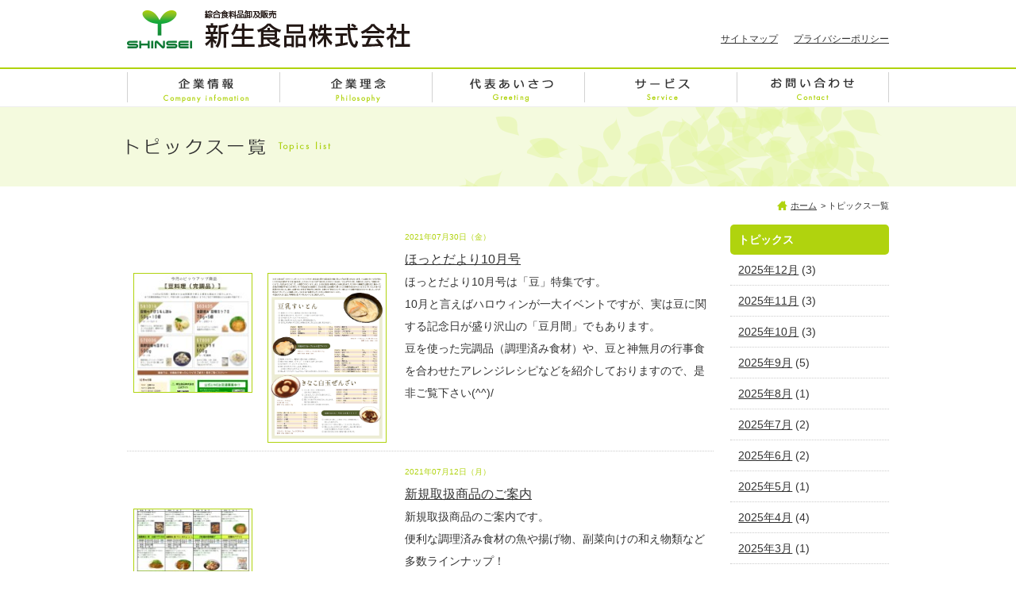

--- FILE ---
content_type: text/html; charset=UTF-8
request_url: https://www.s-foods.net/topics/2021/07/?post_type=topics
body_size: 6602
content:
<!doctype html>
<html lang="ja">
<head>
<meta http-equiv="content-type" content="text/html; charset=utf-8">
<meta name="viewport" content="width=device-width,user-scalable=no">
<title>新生食品株式会社 ｜ 2021 ｜ 7月</title>
<meta name="description" content="総合食料品卸及販売の新生食品は幅広い商品調達力でお客様のご要望にお応えいたします。" >
<meta name="keywords" content="新生食品株式会社,食品卸売り,食品販売">
<!--<meta http-equiv="content-style-type" content="text/css" />
<meta http-equiv="content-script-type" content="text/javascript" />-->

<link rel="stylesheet" href="https://www.s-foods.net/wp-content/themes/sinsei/style.css?1751621510" type="text/css" />
<link rel="stylesheet" href="https://www.s-foods.net/wp-content/themes/sinsei/html5reset.css" media="all" />

<link rel="icon" href="https://www.s-foods.net/wp-content/themes/sinsei/img/common/favicon.gif" type="image/gif">

<script type="text/javascript" src="https://ajax.googleapis.com/ajax/libs/jquery/1.11.1/jquery.min.js"></script>

<!--[if (gte IE 6)&(lte IE 8)]>
<script type="text/javascript" src="js/selectivizr-min.js"></script>
<![endif]-->
<!--[if lt IE 9]>
<script src="js/html5shiv.js"></script>
<![endif]-->

	<style type="text/css">
		#fancybox-close{:-15px;:-15px}
						div#fancybox-outer{background-color:}
			</style>

			<script type="text/javascript">
			window._wpemojiSettings = {"baseUrl":"https:\/\/s.w.org\/images\/core\/emoji\/72x72\/","ext":".png","source":{"concatemoji":"https:\/\/www.s-foods.net\/wp-includes\/js\/wp-emoji-release.min.js?ver=4.4.33"}};
			!function(e,n,t){var a;function i(e){var t=n.createElement("canvas"),a=t.getContext&&t.getContext("2d"),i=String.fromCharCode;return!(!a||!a.fillText)&&(a.textBaseline="top",a.font="600 32px Arial","flag"===e?(a.fillText(i(55356,56806,55356,56826),0,0),3e3<t.toDataURL().length):"diversity"===e?(a.fillText(i(55356,57221),0,0),t=a.getImageData(16,16,1,1).data,a.fillText(i(55356,57221,55356,57343),0,0),(t=a.getImageData(16,16,1,1).data)[0],t[1],t[2],t[3],!0):("simple"===e?a.fillText(i(55357,56835),0,0):a.fillText(i(55356,57135),0,0),0!==a.getImageData(16,16,1,1).data[0]))}function o(e){var t=n.createElement("script");t.src=e,t.type="text/javascript",n.getElementsByTagName("head")[0].appendChild(t)}t.supports={simple:i("simple"),flag:i("flag"),unicode8:i("unicode8"),diversity:i("diversity")},t.DOMReady=!1,t.readyCallback=function(){t.DOMReady=!0},t.supports.simple&&t.supports.flag&&t.supports.unicode8&&t.supports.diversity||(a=function(){t.readyCallback()},n.addEventListener?(n.addEventListener("DOMContentLoaded",a,!1),e.addEventListener("load",a,!1)):(e.attachEvent("onload",a),n.attachEvent("onreadystatechange",function(){"complete"===n.readyState&&t.readyCallback()})),(a=t.source||{}).concatemoji?o(a.concatemoji):a.wpemoji&&a.twemoji&&(o(a.twemoji),o(a.wpemoji)))}(window,document,window._wpemojiSettings);
		</script>
		<style type="text/css">
img.wp-smiley,
img.emoji {
	display: inline !important;
	border: none !important;
	box-shadow: none !important;
	height: 1em !important;
	width: 1em !important;
	margin: 0 .07em !important;
	vertical-align: -0.1em !important;
	background: none !important;
	padding: 0 !important;
}
</style>
<link rel='stylesheet' id='fancybox-css'  href='https://www.s-foods.net/wp-content/plugins/fancybox-for-wordpress/fancybox/fancybox.css?ver=4.4.33' type='text/css' media='all' />
<script type='text/javascript' src='https://www.s-foods.net/wp-includes/js/jquery/jquery.js?ver=1.11.3'></script>
<script type='text/javascript' src='https://www.s-foods.net/wp-includes/js/jquery/jquery-migrate.min.js?ver=1.2.1'></script>
<script type='text/javascript' src='https://www.s-foods.net/wp-content/themes/sinsei/js/smartRollover.js?ver=4.4.33'></script>
<script type='text/javascript' src='https://www.s-foods.net/wp-content/themes/sinsei/js/easing.js?ver=4.4.33'></script>
<script type='text/javascript' src='https://www.s-foods.net/wp-content/themes/sinsei/js/zipcode.js?ver=4.4.33'></script>
<script type='text/javascript' src='https://www.s-foods.net/wp-content/themes/sinsei/js/jquery.bxslider.min.js?ver=4.4.33'></script>
<script type='text/javascript' src='https://www.s-foods.net/wp-content/themes/sinsei/js/slider.js?ver=4.4.33'></script>
<script type='text/javascript' src='https://www.s-foods.net/wp-content/plugins/fancybox-for-wordpress/fancybox/jquery.fancybox.js?ver=1.3.4'></script>
<link rel='https://api.w.org/' href='https://www.s-foods.net/wp-json/' />

<!-- Fancybox for WordPress -->
<script type="text/javascript">
jQuery(function(){

jQuery.fn.getTitle = function() { // Copy the title of every IMG tag and add it to its parent A so that fancybox can show titles
	var arr = jQuery("a.fancybox");
	jQuery.each(arr, function() {
		var title = jQuery(this).children("img").attr("title");
		jQuery(this).attr('title',title);
	})
}

// Supported file extensions
var thumbnails = jQuery("a:has(img)").not(".nolightbox").filter( function() { return /\.(jpe?g|png|gif|bmp)$/i.test(jQuery(this).attr('href')) });


jQuery("a.fancybox").fancybox({
	'cyclic': false,
	'autoScale': false,
	'padding': ,
	'opacity': false,
	'speedIn': ,
	'speedOut': ,
	'changeSpeed': ,
	'overlayShow': false,
	'overlayOpacity': "",
	'overlayColor': "",
	'titleShow': false,
	'titlePosition': '',
	'enableEscapeButton': false,
	'showCloseButton': false,
	'showNavArrows': false,
	'hideOnOverlayClick': false,
	'hideOnContentClick': false,
	'width': ,
	'height': ,
	'transitionIn': "",
	'transitionOut': "",
	'centerOnScroll': false
});



})
</script>
<!-- END Fancybox for WordPress -->
</head>

<body>
	<div class="page-container">
		<header class="l-header">
			<h1><a href="/"><img src="https://www.s-foods.net/wp-content/themes/sinsei/img/common/sinsei_logo.png" width="365" height="76" alt="新生食品株式会社"></a></h1>

			<div class="l-header__menu sp" data-menu>
				<span></span>
			</div>
			<!--l-header__menu-->

			<div class="header-nav">
				<nav>
					<ul class="header-nav__main sp">
						<li class="header-nav__main__item"><a href="/companyinfo/" class="header-nav__main__link"><img src="https://www.s-foods.net/wp-content/themes/sinsei/img/common/gnav01_sp.svg" alt="企業情報"></a></li>
						<li class="header-nav__main__item"><a href="/philosophy/" class="header-nav__main__link"><img src="https://www.s-foods.net/wp-content/themes/sinsei/img/common/gnav02_sp.svg" alt="企業理念"></a></li>
						<li class="header-nav__main__item"><a href="/greeting/" class="header-nav__main__link"><img src="https://www.s-foods.net/wp-content/themes/sinsei/img/common/gnav03_sp.svg" alt="代表あいさつ"></a></li>
						<li class="header-nav__main__item"><a href="/service/" class="header-nav__main__link"><img src="https://www.s-foods.net/wp-content/themes/sinsei/img/common/gnav04_sp.svg" alt="サービス"></a></li>
						<li class="header-nav__main__item"><a href="/contact/" class="header-nav__main__link"><img src="https://www.s-foods.net/wp-content/themes/sinsei/img/common/gnav05_sp.svg" alt="お問い合わせ"></a></li>
					</ul>
					<ul class="header-nav__sub">
						<li class="header-nav__sub__item"><a href="/sitemap/">サイトマップ</a></li>
						<li class="header-nav__sub__item"><a href="/policy/">プライバシーポリシー</a></li>
					</ul>
				</nav>
			</div>
			<!-- /.header-nav -->
		</header>
	</div>
	<!-- /.page-container -->
<div id="gnav" class="pc">
	<nav>
		<ul class="cfx">
			<li><a href="/companyinfo/"><img src="https://www.s-foods.net/wp-content/themes/sinsei/img/common/gnav01_off.png" width="192" height="50" alt="企業情報"></a></li>
			<li><a href="/philosophy/"><img src="https://www.s-foods.net/wp-content/themes/sinsei/img/common/gnav02_off.png" width="192" height="50" alt="企業理念"></a></li>
			<li><a href="/greeting/"><img src="https://www.s-foods.net/wp-content/themes/sinsei/img/common/gnav03_off.png" width="192" height="50" alt="代表あいさつ"></a></li>
			<li><a href="/service/"><img src="https://www.s-foods.net/wp-content/themes/sinsei/img/common/gnav04_off.png" width="192" height="50" alt="サービス"></a></li>
			<li><a href="/contact/"><img src="https://www.s-foods.net/wp-content/themes/sinsei/img/common/gnav05_off.png" width="192" height="50" alt="お問い合わせ"></a></li>
		</ul>
	</nav>
</div>
<!-- /#top-gnav -->
<div id="title-wrap">
	<h1>
		<picture>
			<source srcset="https://www.s-foods.net/wp-content/themes/sinsei/img/topicslist/h1__sp@2x.png" media="(max-width: 767px)">
			<img src="https://www.s-foods.net/wp-content/themes/sinsei/img/topicslist/h1.png" width="960" height="100" alt="トピックス一覧">
		</picture>
	</h1>
	<!-- /#"title-wrap -->
</div>

<div class="page-container p-topicslist">

	<div id="breadcrumbs">
		<ul>
			<li><a href="/">ホーム</a></li>
			<li>&gt; トピックス一覧</li>
		</ul>
		<!-- /#breadcrumbs -->
	</div>

	<section id="topicslist-wrap" class="p-topicslist__contents">

		<div class="p-topicslist__contents__main">
						
					<div class="topicslist-box">

						
						<div class="topicslist-box__text">
							<p><span>2021年07月30日（金）</span></p>
							<dl>
								<dt><a href="https://www.s-foods.net/topics/%e3%81%bb%e3%81%a3%e3%81%a8%e3%81%a0%e3%82%88%e3%82%8a10%e6%9c%88%e5%8f%b7/">ほっとだより10月号</a></dt>
								<dd><p>ほっとだより10月号は「豆」特集です。</p>
<p>10月と言えばハロウィンが一大イベントですが、実は豆に関する記念日が盛り沢山の「豆月間」でもあります。</p>
<p>豆を使った完調品（調理済み食材）や、豆と神無月の行事食を合わせたアレンジレシピなどを紹介しておりますので、是非ご覧下さい(^^)/</p>
</dd>
							</dl>
							<!-- /.topicslist-wrap -->
						</div>

						<div class="topicslist-box__img">

							<a href="https://www.s-foods.net/topics/%e3%81%bb%e3%81%a3%e3%81%a8%e3%81%a0%e3%82%88%e3%82%8a10%e6%9c%88%e5%8f%b7/" class="topicslist-box__img__item">
								<div class="topicsPhoto"><img width="150" height="150" src="https://www.s-foods.net/wp-content/uploads/2021/07/2021_10hotto1-150x150.jpg" class="attachment-thumbnail size-thumbnail" alt="2021_10hotto1" /></div>							</a>

														
								<a href="https://www.s-foods.net/topics/%e3%81%bb%e3%81%a3%e3%81%a8%e3%81%a0%e3%82%88%e3%82%8a10%e6%9c%88%e5%8f%b7/" class="topicslist-box__img__item">
									<div class="topicsPhoto blankPhoto">
										<img src="https://www.s-foods.net/wp-content/uploads/2021/07/2021_10hotto2.jpg" width="" height="150" alt="ほっとだより10月号">
									</div>
								</a>
													</div>
					</div>
				
					<div class="topicslist-box">

						
						<div class="topicslist-box__text">
							<p><span>2021年07月12日（月）</span></p>
							<dl>
								<dt><a href="https://www.s-foods.net/topics/%e6%96%b0%e8%a6%8f%e5%8f%96%e6%89%b1%e5%95%86%e5%93%81%e3%81%ae%e3%81%94%e6%a1%88%e5%86%85/">新規取扱商品のご案内</a></dt>
								<dd><p>新規取扱商品のご案内です。</p>
<p>便利な調理済み食材の魚や揚げ物、<wbr />副菜向けの和え物類など多数ラインナップ！</p>
<p>また、先月から好評販売中の「高たんぱく・塩分カット」<wbr />のカットチーズのアレンジレシピもご紹介！</p>
<p>是非ご覧下さい(*'&omega;'*)</p>
</dd>
							</dl>
							<!-- /.topicslist-wrap -->
						</div>

						<div class="topicslist-box__img">

							<a href="https://www.s-foods.net/topics/%e6%96%b0%e8%a6%8f%e5%8f%96%e6%89%b1%e5%95%86%e5%93%81%e3%81%ae%e3%81%94%e6%a1%88%e5%86%85/" class="topicslist-box__img__item">
								<div class="topicsPhoto"><img width="150" height="150" src="https://www.s-foods.net/wp-content/uploads/2021/07/90f4ac94008c5449a713328f1b21261b-150x150.jpeg" class="attachment-thumbnail size-thumbnail" alt="新規取扱商品のご案内" /></div>							</a>

																				</div>
					</div>
				
					<div class="topicslist-box">

						
						<div class="topicslist-box__text">
							<p><span>2021年07月12日（月）</span></p>
							<dl>
								<dt><a href="https://www.s-foods.net/topics/%e7%a7%8b%e5%ad%a3%e6%9c%9f%e9%96%93%e9%99%90%e5%ae%9a%e5%95%86%e5%93%81%e3%81%ae%e3%81%94%e6%a1%88%e5%86%85-2/">秋季期間限定商品のご案内</a></dt>
								<dd><p>秋季期間限定商品のご案内です。</p>
<p>秋の気分を盛り上げてくれる栗やかぼちゃ、<wbr />旬の巨峰や梨の商品などをラインナップしております。</p>
<p>また、新しく冷凍ピザも取扱い開始！1枚単位でご発注承ります♪</p>
<p>是非ご利用下さい(&nbsp;*&acute;艸｀)</p>
</dd>
							</dl>
							<!-- /.topicslist-wrap -->
						</div>

						<div class="topicslist-box__img">

							<a href="https://www.s-foods.net/topics/%e7%a7%8b%e5%ad%a3%e6%9c%9f%e9%96%93%e9%99%90%e5%ae%9a%e5%95%86%e5%93%81%e3%81%ae%e3%81%94%e6%a1%88%e5%86%85-2/" class="topicslist-box__img__item">
								<div class="topicsPhoto"><img width="150" height="150" src="https://www.s-foods.net/wp-content/uploads/2021/07/7ee99ceab11b2bc9e3cc91a342a1eff1-150x150.jpeg" class="attachment-thumbnail size-thumbnail" alt="秋季期間限定商品のご案内" /></div>							</a>

														
								<a href="https://www.s-foods.net/topics/%e7%a7%8b%e5%ad%a3%e6%9c%9f%e9%96%93%e9%99%90%e5%ae%9a%e5%95%86%e5%93%81%e3%81%ae%e3%81%94%e6%a1%88%e5%86%85-2/" class="topicslist-box__img__item">
									<div class="topicsPhoto blankPhoto">
										<img src="https://www.s-foods.net/wp-content/uploads/2021/07/fead2d15a226db43ab02ad6933012e32.jpeg" width="" height="150" alt="秋季期間限定商品のご案内">
									</div>
								</a>
													</div>
					</div>
				
					<div class="topicslist-box">

						
						<div class="topicslist-box__text">
							<p><span>2021年07月12日（月）</span></p>
							<dl>
								<dt><a href="https://www.s-foods.net/topics/%e3%83%8f%e3%83%ad%e3%82%a6%e3%82%a3%e3%83%b3%e5%90%91%e3%81%91%e5%95%86%e5%93%81%e3%81%ae%e3%81%94%e6%a1%88%e5%86%85-2/">ハロウィン向け商品のご案内</a></dt>
								<dd><p>ハロウィン向け商品のご案内です。</p>
<p>ハロウィンと言えば、やっぱりかぼちゃが欠かせません。</p>
<p>今年も可愛らしい南瓜モチーフの商品を多数ご用意しております。</p>
<p>お料理からおやつまで、幅広くラインナップしました。</p>
<p>ぜひご利用下さい(^^)/</p>
</dd>
							</dl>
							<!-- /.topicslist-wrap -->
						</div>

						<div class="topicslist-box__img">

							<a href="https://www.s-foods.net/topics/%e3%83%8f%e3%83%ad%e3%82%a6%e3%82%a3%e3%83%b3%e5%90%91%e3%81%91%e5%95%86%e5%93%81%e3%81%ae%e3%81%94%e6%a1%88%e5%86%85-2/" class="topicslist-box__img__item">
								<div class="topicsPhoto"><img width="150" height="150" src="https://www.s-foods.net/wp-content/uploads/2021/07/ab92ce3c0dd05d2926061f35accd2fd3-150x150.jpeg" class="attachment-thumbnail size-thumbnail" alt="ハロウィン向け商品のご案内" /></div>							</a>

																				</div>
					</div>
				
					<div class="topicslist-box">

						
						<div class="topicslist-box__text">
							<p><span>2021年07月12日（月）</span></p>
							<dl>
								<dt><a href="https://www.s-foods.net/topics/%e7%a7%8b%e3%81%ae%e3%81%8a%e5%bd%bc%e5%b2%b8%e5%90%91%e3%81%91%e5%95%86%e5%93%81/">秋のお彼岸向け商品</a></dt>
								<dd><p>秋のお彼岸向け商品のご案内です。</p>
<p>今年も定番のこしあんおはぎや、人気のきなこおはぎ、</p>
<p>食べやすくて美味しいさつまいもおはぎや</p>
<p>嚥下不安の方も楽しめるアイス風デザートをご用意しております。</p>
<p>ぜひご利用下さい(*'▽')</p>
</dd>
							</dl>
							<!-- /.topicslist-wrap -->
						</div>

						<div class="topicslist-box__img">

							<a href="https://www.s-foods.net/topics/%e7%a7%8b%e3%81%ae%e3%81%8a%e5%bd%bc%e5%b2%b8%e5%90%91%e3%81%91%e5%95%86%e5%93%81/" class="topicslist-box__img__item">
								<div class="topicsPhoto"><img width="150" height="150" src="https://www.s-foods.net/wp-content/uploads/2021/07/1d948979ffba4abedd73a6905820968e-150x150.jpeg" class="attachment-thumbnail size-thumbnail" alt="秋のお彼岸向け商品" /></div>							</a>

																				</div>
					</div>
									</div>

		<aside class="p-topicslist__contents__sub l-aside">
			<div class="sub-nav">
				<nav>
					<h3>トピックス</h3>
					<ul>	<li><a href='https://www.s-foods.net/topics/2025/12/?post_type=topics'>2025年12月</a>&nbsp;(3)</li>
	<li><a href='https://www.s-foods.net/topics/2025/11/?post_type=topics'>2025年11月</a>&nbsp;(3)</li>
	<li><a href='https://www.s-foods.net/topics/2025/10/?post_type=topics'>2025年10月</a>&nbsp;(3)</li>
	<li><a href='https://www.s-foods.net/topics/2025/09/?post_type=topics'>2025年9月</a>&nbsp;(5)</li>
	<li><a href='https://www.s-foods.net/topics/2025/08/?post_type=topics'>2025年8月</a>&nbsp;(1)</li>
	<li><a href='https://www.s-foods.net/topics/2025/07/?post_type=topics'>2025年7月</a>&nbsp;(2)</li>
	<li><a href='https://www.s-foods.net/topics/2025/06/?post_type=topics'>2025年6月</a>&nbsp;(2)</li>
	<li><a href='https://www.s-foods.net/topics/2025/05/?post_type=topics'>2025年5月</a>&nbsp;(1)</li>
	<li><a href='https://www.s-foods.net/topics/2025/04/?post_type=topics'>2025年4月</a>&nbsp;(4)</li>
	<li><a href='https://www.s-foods.net/topics/2025/03/?post_type=topics'>2025年3月</a>&nbsp;(1)</li>
	<li><a href='https://www.s-foods.net/topics/2025/02/?post_type=topics'>2025年2月</a>&nbsp;(2)</li>
	<li><a href='https://www.s-foods.net/topics/2025/01/?post_type=topics'>2025年1月</a>&nbsp;(1)</li>
	<li><a href='https://www.s-foods.net/topics/2024/12/?post_type=topics'>2024年12月</a>&nbsp;(3)</li>
	<li><a href='https://www.s-foods.net/topics/2024/11/?post_type=topics'>2024年11月</a>&nbsp;(2)</li>
	<li><a href='https://www.s-foods.net/topics/2024/10/?post_type=topics'>2024年10月</a>&nbsp;(2)</li>
	<li><a href='https://www.s-foods.net/topics/2024/09/?post_type=topics'>2024年9月</a>&nbsp;(4)</li>
	<li><a href='https://www.s-foods.net/topics/2024/08/?post_type=topics'>2024年8月</a>&nbsp;(1)</li>
	<li><a href='https://www.s-foods.net/topics/2024/07/?post_type=topics'>2024年7月</a>&nbsp;(2)</li>
	<li><a href='https://www.s-foods.net/topics/2024/06/?post_type=topics'>2024年6月</a>&nbsp;(2)</li>
	<li><a href='https://www.s-foods.net/topics/2024/05/?post_type=topics'>2024年5月</a>&nbsp;(1)</li>
	<li><a href='https://www.s-foods.net/topics/2024/04/?post_type=topics'>2024年4月</a>&nbsp;(3)</li>
	<li><a href='https://www.s-foods.net/topics/2024/03/?post_type=topics'>2024年3月</a>&nbsp;(1)</li>
	<li><a href='https://www.s-foods.net/topics/2024/02/?post_type=topics'>2024年2月</a>&nbsp;(2)</li>
	<li><a href='https://www.s-foods.net/topics/2024/01/?post_type=topics'>2024年1月</a>&nbsp;(1)</li>
	<li><a href='https://www.s-foods.net/topics/2023/12/?post_type=topics'>2023年12月</a>&nbsp;(3)</li>
	<li><a href='https://www.s-foods.net/topics/2023/11/?post_type=topics'>2023年11月</a>&nbsp;(2)</li>
	<li><a href='https://www.s-foods.net/topics/2023/10/?post_type=topics'>2023年10月</a>&nbsp;(4)</li>
	<li><a href='https://www.s-foods.net/topics/2023/09/?post_type=topics'>2023年9月</a>&nbsp;(2)</li>
	<li><a href='https://www.s-foods.net/topics/2023/08/?post_type=topics'>2023年8月</a>&nbsp;(1)</li>
	<li><a href='https://www.s-foods.net/topics/2023/07/?post_type=topics'>2023年7月</a>&nbsp;(3)</li>
	<li><a href='https://www.s-foods.net/topics/2023/06/?post_type=topics'>2023年6月</a>&nbsp;(3)</li>
	<li><a href='https://www.s-foods.net/topics/2023/05/?post_type=topics'>2023年5月</a>&nbsp;(2)</li>
	<li><a href='https://www.s-foods.net/topics/2023/04/?post_type=topics'>2023年4月</a>&nbsp;(4)</li>
	<li><a href='https://www.s-foods.net/topics/2023/03/?post_type=topics'>2023年3月</a>&nbsp;(1)</li>
	<li><a href='https://www.s-foods.net/topics/2023/02/?post_type=topics'>2023年2月</a>&nbsp;(2)</li>
	<li><a href='https://www.s-foods.net/topics/2023/01/?post_type=topics'>2023年1月</a>&nbsp;(1)</li>
	<li><a href='https://www.s-foods.net/topics/2022/12/?post_type=topics'>2022年12月</a>&nbsp;(3)</li>
	<li><a href='https://www.s-foods.net/topics/2022/11/?post_type=topics'>2022年11月</a>&nbsp;(2)</li>
	<li><a href='https://www.s-foods.net/topics/2022/10/?post_type=topics'>2022年10月</a>&nbsp;(4)</li>
	<li><a href='https://www.s-foods.net/topics/2022/09/?post_type=topics'>2022年9月</a>&nbsp;(2)</li>
	<li><a href='https://www.s-foods.net/topics/2022/08/?post_type=topics'>2022年8月</a>&nbsp;(4)</li>
	<li><a href='https://www.s-foods.net/topics/2022/07/?post_type=topics'>2022年7月</a>&nbsp;(3)</li>
	<li><a href='https://www.s-foods.net/topics/2022/06/?post_type=topics'>2022年6月</a>&nbsp;(3)</li>
	<li><a href='https://www.s-foods.net/topics/2022/05/?post_type=topics'>2022年5月</a>&nbsp;(2)</li>
	<li><a href='https://www.s-foods.net/topics/2022/04/?post_type=topics'>2022年4月</a>&nbsp;(2)</li>
	<li><a href='https://www.s-foods.net/topics/2022/03/?post_type=topics'>2022年3月</a>&nbsp;(2)</li>
	<li><a href='https://www.s-foods.net/topics/2022/02/?post_type=topics'>2022年2月</a>&nbsp;(2)</li>
	<li><a href='https://www.s-foods.net/topics/2022/01/?post_type=topics'>2022年1月</a>&nbsp;(1)</li>
	<li><a href='https://www.s-foods.net/topics/2021/12/?post_type=topics'>2021年12月</a>&nbsp;(2)</li>
	<li><a href='https://www.s-foods.net/topics/2021/11/?post_type=topics'>2021年11月</a>&nbsp;(4)</li>
	<li><a href='https://www.s-foods.net/topics/2021/10/?post_type=topics'>2021年10月</a>&nbsp;(4)</li>
	<li><a href='https://www.s-foods.net/topics/2021/09/?post_type=topics'>2021年9月</a>&nbsp;(4)</li>
	<li><a href='https://www.s-foods.net/topics/2021/08/?post_type=topics'>2021年8月</a>&nbsp;(1)</li>
	<li><a href='https://www.s-foods.net/topics/2021/07/?post_type=topics'>2021年7月</a>&nbsp;(5)</li>
	<li><a href='https://www.s-foods.net/topics/2021/06/?post_type=topics'>2021年6月</a>&nbsp;(4)</li>
	<li><a href='https://www.s-foods.net/topics/2021/05/?post_type=topics'>2021年5月</a>&nbsp;(2)</li>
	<li><a href='https://www.s-foods.net/topics/2021/04/?post_type=topics'>2021年4月</a>&nbsp;(5)</li>
	<li><a href='https://www.s-foods.net/topics/2021/03/?post_type=topics'>2021年3月</a>&nbsp;(5)</li>
	<li><a href='https://www.s-foods.net/topics/2021/02/?post_type=topics'>2021年2月</a>&nbsp;(4)</li>
	<li><a href='https://www.s-foods.net/topics/2021/01/?post_type=topics'>2021年1月</a>&nbsp;(8)</li>
	<li><a href='https://www.s-foods.net/topics/2020/12/?post_type=topics'>2020年12月</a>&nbsp;(2)</li>
	<li><a href='https://www.s-foods.net/topics/2020/11/?post_type=topics'>2020年11月</a>&nbsp;(6)</li>
	<li><a href='https://www.s-foods.net/topics/2020/10/?post_type=topics'>2020年10月</a>&nbsp;(5)</li>
	<li><a href='https://www.s-foods.net/topics/2020/09/?post_type=topics'>2020年9月</a>&nbsp;(3)</li>
	<li><a href='https://www.s-foods.net/topics/2020/08/?post_type=topics'>2020年8月</a>&nbsp;(1)</li>
	<li><a href='https://www.s-foods.net/topics/2020/07/?post_type=topics'>2020年7月</a>&nbsp;(6)</li>
	<li><a href='https://www.s-foods.net/topics/2020/06/?post_type=topics'>2020年6月</a>&nbsp;(2)</li>
	<li><a href='https://www.s-foods.net/topics/2020/05/?post_type=topics'>2020年5月</a>&nbsp;(2)</li>
	<li><a href='https://www.s-foods.net/topics/2020/04/?post_type=topics'>2020年4月</a>&nbsp;(3)</li>
	<li><a href='https://www.s-foods.net/topics/2020/03/?post_type=topics'>2020年3月</a>&nbsp;(2)</li>
	<li><a href='https://www.s-foods.net/topics/2020/02/?post_type=topics'>2020年2月</a>&nbsp;(3)</li>
	<li><a href='https://www.s-foods.net/topics/2020/01/?post_type=topics'>2020年1月</a>&nbsp;(6)</li>
	<li><a href='https://www.s-foods.net/topics/2019/12/?post_type=topics'>2019年12月</a>&nbsp;(1)</li>
	<li><a href='https://www.s-foods.net/topics/2019/11/?post_type=topics'>2019年11月</a>&nbsp;(6)</li>
	<li><a href='https://www.s-foods.net/topics/2019/10/?post_type=topics'>2019年10月</a>&nbsp;(6)</li>
	<li><a href='https://www.s-foods.net/topics/2019/08/?post_type=topics'>2019年8月</a>&nbsp;(4)</li>
	<li><a href='https://www.s-foods.net/topics/2019/07/?post_type=topics'>2019年7月</a>&nbsp;(4)</li>
	<li><a href='https://www.s-foods.net/topics/2019/06/?post_type=topics'>2019年6月</a>&nbsp;(6)</li>
	<li><a href='https://www.s-foods.net/topics/2019/05/?post_type=topics'>2019年5月</a>&nbsp;(5)</li>
	<li><a href='https://www.s-foods.net/topics/2019/03/?post_type=topics'>2019年3月</a>&nbsp;(4)</li>
	<li><a href='https://www.s-foods.net/topics/2019/02/?post_type=topics'>2019年2月</a>&nbsp;(4)</li>
	<li><a href='https://www.s-foods.net/topics/2019/01/?post_type=topics'>2019年1月</a>&nbsp;(6)</li>
	<li><a href='https://www.s-foods.net/topics/2018/12/?post_type=topics'>2018年12月</a>&nbsp;(1)</li>
	<li><a href='https://www.s-foods.net/topics/2018/11/?post_type=topics'>2018年11月</a>&nbsp;(4)</li>
	<li><a href='https://www.s-foods.net/topics/2018/10/?post_type=topics'>2018年10月</a>&nbsp;(2)</li>
	<li><a href='https://www.s-foods.net/topics/2018/09/?post_type=topics'>2018年9月</a>&nbsp;(1)</li>
	<li><a href='https://www.s-foods.net/topics/2018/08/?post_type=topics'>2018年8月</a>&nbsp;(4)</li>
	<li><a href='https://www.s-foods.net/topics/2018/07/?post_type=topics'>2018年7月</a>&nbsp;(4)</li>
	<li><a href='https://www.s-foods.net/topics/2018/06/?post_type=topics'>2018年6月</a>&nbsp;(7)</li>
	<li><a href='https://www.s-foods.net/topics/2018/05/?post_type=topics'>2018年5月</a>&nbsp;(1)</li>
	<li><a href='https://www.s-foods.net/topics/2018/04/?post_type=topics'>2018年4月</a>&nbsp;(2)</li>
	<li><a href='https://www.s-foods.net/topics/2018/03/?post_type=topics'>2018年3月</a>&nbsp;(3)</li>
	<li><a href='https://www.s-foods.net/topics/2018/02/?post_type=topics'>2018年2月</a>&nbsp;(4)</li>
	<li><a href='https://www.s-foods.net/topics/2018/01/?post_type=topics'>2018年1月</a>&nbsp;(4)</li>
	<li><a href='https://www.s-foods.net/topics/2017/12/?post_type=topics'>2017年12月</a>&nbsp;(3)</li>
	<li><a href='https://www.s-foods.net/topics/2017/11/?post_type=topics'>2017年11月</a>&nbsp;(5)</li>
	<li><a href='https://www.s-foods.net/topics/2017/08/?post_type=topics'>2017年8月</a>&nbsp;(2)</li>
	<li><a href='https://www.s-foods.net/topics/2017/07/?post_type=topics'>2017年7月</a>&nbsp;(3)</li>
	<li><a href='https://www.s-foods.net/topics/2017/06/?post_type=topics'>2017年6月</a>&nbsp;(2)</li>
	<li><a href='https://www.s-foods.net/topics/2017/05/?post_type=topics'>2017年5月</a>&nbsp;(3)</li>
	<li><a href='https://www.s-foods.net/topics/2017/04/?post_type=topics'>2017年4月</a>&nbsp;(2)</li>
	<li><a href='https://www.s-foods.net/topics/2017/03/?post_type=topics'>2017年3月</a>&nbsp;(2)</li>
	<li><a href='https://www.s-foods.net/topics/2017/02/?post_type=topics'>2017年2月</a>&nbsp;(1)</li>
	<li><a href='https://www.s-foods.net/topics/2017/01/?post_type=topics'>2017年1月</a>&nbsp;(3)</li>
	<li><a href='https://www.s-foods.net/topics/2016/12/?post_type=topics'>2016年12月</a>&nbsp;(2)</li>
	<li><a href='https://www.s-foods.net/topics/2016/11/?post_type=topics'>2016年11月</a>&nbsp;(6)</li>
	<li><a href='https://www.s-foods.net/topics/2016/10/?post_type=topics'>2016年10月</a>&nbsp;(1)</li>
	<li><a href='https://www.s-foods.net/topics/2016/09/?post_type=topics'>2016年9月</a>&nbsp;(2)</li>
	<li><a href='https://www.s-foods.net/topics/2016/07/?post_type=topics'>2016年7月</a>&nbsp;(3)</li>
	<li><a href='https://www.s-foods.net/topics/2016/06/?post_type=topics'>2016年6月</a>&nbsp;(1)</li>
	<li><a href='https://www.s-foods.net/topics/2016/05/?post_type=topics'>2016年5月</a>&nbsp;(4)</li>
	<li><a href='https://www.s-foods.net/topics/2016/04/?post_type=topics'>2016年4月</a>&nbsp;(1)</li>
	<li><a href='https://www.s-foods.net/topics/2016/03/?post_type=topics'>2016年3月</a>&nbsp;(2)</li>
	<li><a href='https://www.s-foods.net/topics/2016/02/?post_type=topics'>2016年2月</a>&nbsp;(1)</li>
	<li><a href='https://www.s-foods.net/topics/2016/01/?post_type=topics'>2016年1月</a>&nbsp;(1)</li>
	<li><a href='https://www.s-foods.net/topics/2015/12/?post_type=topics'>2015年12月</a>&nbsp;(3)</li>
	<li><a href='https://www.s-foods.net/topics/2015/11/?post_type=topics'>2015年11月</a>&nbsp;(2)</li>
	<li><a href='https://www.s-foods.net/topics/2015/10/?post_type=topics'>2015年10月</a>&nbsp;(2)</li>
	<li><a href='https://www.s-foods.net/topics/2015/08/?post_type=topics'>2015年8月</a>&nbsp;(2)</li>
	<li><a href='https://www.s-foods.net/topics/2015/07/?post_type=topics'>2015年7月</a>&nbsp;(3)</li>
	<li><a href='https://www.s-foods.net/topics/2015/06/?post_type=topics'>2015年6月</a>&nbsp;(1)</li>
	<li><a href='https://www.s-foods.net/topics/2015/05/?post_type=topics'>2015年5月</a>&nbsp;(5)</li>
	<li><a href='https://www.s-foods.net/topics/2015/03/?post_type=topics'>2015年3月</a>&nbsp;(3)</li>
	<li><a href='https://www.s-foods.net/topics/2015/02/?post_type=topics'>2015年2月</a>&nbsp;(1)</li>
				</nav>
			</div>
		</aside>

		<!-- /#toppicslist-wrap -->
	</section>


	<!-- /.page-container -->
</div>

<footer>
	<div id="bottom-area">
		<small>&copy; Copyrights SHINSEI FOODS All Rights Reserved.</small>
		<!--/#bottom-area -->
	</div>
</footer>

<script src="https://www.s-foods.net/wp-content/themes/sinsei/js/script.js" async></script>

<script type='text/javascript' src='https://www.s-foods.net/wp-includes/js/wp-embed.min.js?ver=4.4.33'></script>
</body>

</html>

--- FILE ---
content_type: text/css
request_url: https://www.s-foods.net/wp-content/themes/sinsei/style.css?1751621510
body_size: 7485
content:
@charset "UTF-8";
/* 基本設定 ------------------------------------------------ */
body {
  width: 100%;
  padding: 0;
  margin: 0;
  font-family: "メイリオ", Meiryo, "ＭＳ Ｐゴシック", "ヒラギノ角ゴ Pro W3", "Hiragino Kaku Gothic Pro", sans-serif;
  color: #333;
}
body.is-menu {
  height: 100%;
  overflow: hidden;
}

a:link {
  color: #333;
}

a:visited {
  color: #333;
}

a:hover {
  color: #b0d30e;
  text-decoration: none;
}

a:active {
  color: #333;
}

@media screen and (max-width: 767px) {
  .pc {
    display: none !important;
  }
}

@media screen and (min-width: 768px) {
  .sp {
    display: none !important;
  }
}

img {
  max-width: 100%;
  height: auto;
}

.u-ta__center {
  text-align: center;
}
.u-ta__right {
  text-align: right;
}

.page-container {
  width: 100%;
  margin: 0 auto;
  overflow: hidden;
  font-size: 14px;
  box-sizing: border-box;
}
@media screen and (max-width: 767px) {
  .page-container {
    font-size: 3.7333333333vw;
    line-height: 2;
  }
}
@media screen and (min-width: 768px) {
  .page-container {
    padding: 0 20px;
    max-width: 1000px;
    line-height: 2em;
  }
}

@media screen and (max-width: 767px) {
  .page-container p {
    font-size: 3.7333333333vw;
  }
}

/* header ------------------------------------------------ */
#header {
  width: 960px;
  height: 80px;
  margin: 0 auto;
}

@media screen and (max-width: 767px) {
  .l-header {
    display: flex;
    align-items: center;
    height: 13.3333333333vw;
    position: relative;
    justify-content: space-between;
    padding-left: 4.2666666667vw;
  }
}
@media screen and (max-width: 767px) {
  .l-header h1 {
    width: 46.9333333333vw;
  }
  .l-header h1 img {
    vertical-align: middle;
  }
}
@media screen and (min-width: 768px) {
  .l-header h1 {
    float: left;
  }
}
.l-header__menu {
  width: 13.3333333333vw;
  height: 100%;
  position: relative;
  background: #B0D30E;
  cursor: pointer;
  z-index: 9999;
}
.l-header__menu::before, .l-header__menu::after {
  content: "";
  transition: transform 0.3s cubic-bezier(0.075, 0.82, 0.165, 1);
}
.l-header__menu::before, .l-header__menu::after,
.l-header__menu span {
  display: block;
  position: absolute;
  top: 0;
  right: 0;
  bottom: 0;
  left: 0;
  margin: auto;
  background: #fff;
  width: 55%;
  height: 2px;
}
.l-header__menu::before {
  transform: translateY(2.4vw);
}
.is-menu .l-header__menu::before {
  transform: rotate(45deg);
}
.l-header__menu::after {
  transform: translateY(-2.4vw);
}
.is-menu .l-header__menu::after {
  transform: rotate(-45deg);
}
.l-header__menu span {
  transition: width 0.3s cubic-bezier(0.075, 0.82, 0.165, 1);
}
.is-menu .l-header__menu span {
  width: 0;
}

@media screen and (max-width: 767px) {
  .header-nav {
    transition: opacity 0.3s cubic-bezier(0.075, 0.82, 0.165, 1);
    position: fixed;
    top: 0;
    left: 0;
    width: 100%;
    height: 100vh;
    z-index: 999;
    background: #fff;
    opacity: 0;
    pointer-events: none;
    padding: 25.0666666667vw 5.0666666667vw 20px;
    box-sizing: border-box;
    overflow-y: auto;
  }
  .is-menu .header-nav {
    opacity: 1;
    pointer-events: auto;
  }
  .header-nav__main__item {
    border-bottom: 1px solid #9B9B9B;
  }
  .header-nav__main__link {
    padding: 4.2666666667vw 0;
    display: block;
  }
  .header-nav__main__link img {
    vertical-align: middle;
  }
}
@media screen and (min-width: 768px) {
  .header-nav {
    float: right;
  }
}
@media screen and (max-width: 767px) {
  .header-nav__sub {
    margin-top: 10.4vw;
    text-align: center;
  }
}
@media screen and (min-width: 768px) {
  .header-nav__sub__item {
    float: left;
    margin: 35px 0 0 20px;
    font-size: 12px;
  }
}
@media screen and (max-width: 767px) {
  .header-nav__sub__item:not(:first-of-type) {
    margin-top: 6.6666666667vw;
  }
}

#gnav {
  width: 100%;
  clear: both;
  background: url(./img/common/gnav_BK.png) repeat-x;
  line-height: 0;
}

#top-gnav {
  position: absolute;
  top: 457px;
  width: 100%;
  clear: both;
  background: url(./img/common/gnav_BK.png) repeat-x;
}

#top-gnav nav, #gnav nav {
  width: 100%;
  max-width: 960px;
  height: auto;
  margin: 0 auto;
  padding: 0;
}

#top-gnav ul li, #gnav ul li {
  float: left;
}
@media screen and (min-width: 768px) {
  #top-gnav ul li, #gnav ul li {
    width: 20%;
  }
}

/* #loopslider ------------------------------------------------ */
#main-copy {
  position: absolute;
  z-index: 1;
  width: 100%;
  text-align: center;
}

#loopslider {
  position: relative;
  overflow: hidden;
  width: 100%;
  margin: 0 auto;
  height: 420px;
  text-align: left;
}

#loopslider ul {
  float: left;
  display: inline;
  overflow: hidden;
  height: 420px;
}

#loopslider ul li {
  float: left;
  display: inline;
  overflow: hidden;
  width: 960px;
  height: 420px;
}

/* =======================================
	ClearFixElements
======================================= */
#loopslider ul:after {
  display: block;
  visibility: hidden;
  content: ".";
  clear: both;
  height: 0;
}

#loopslider ul {
  display: inline-block;
  overflow: hidden;
}

/* パンくず ------------------------------------------------ */
#breadcrumbs {
  overflow: hidden;
}
@media screen and (min-width: 768px) {
  #breadcrumbs {
    max-width: 960px;
  }
}
#breadcrumbs ul {
  float: right;
}
#breadcrumbs ul li {
  float: left;
  list-style-type: none;
}
@media screen and (max-width: 767px) {
  #breadcrumbs ul li {
    margin: 2.6666666667vw 0 0 1.3333333333vw;
    font-size: 2.9333333333vw;
  }
}
@media screen and (min-width: 768px) {
  #breadcrumbs ul li {
    margin: 10px 0 0 5px;
    font-size: 11px;
  }
}
#breadcrumbs ul li :first-child {
  background: url(./img/common/home.png) no-repeat;
}
@media screen and (max-width: 767px) {
  #breadcrumbs ul li :first-child {
    padding: 0 0 0 4.5333333333vw;
    background-size: 3.4666666667vw auto;
  }
}
@media screen and (min-width: 768px) {
  #breadcrumbs ul li :first-child {
    padding: 0 0 0 17px;
  }
}

/* トップページ ------------------------------------------------ */
#main-copy {
  position: absolute;
  z-index: 1;
  width: 100%;
  text-align: center;
}

#main-visual {
  margin: 0 auto;
  position: relative;
  overflow: hidden;
}
@media screen and (max-width: 767px) {
  #main-visual {
    height: 146.9333333333vw;
  }
}
@media screen and (min-width: 768px) {
  #main-visual {
    height: 420px;
  }
}
#main-visual .bx-wrapper {
  width: 100% !important;
}
@media screen and (max-width: 767px) {
  #main-visual .bx-wrapper {
    height: 146.9333333333vw;
  }
}
@media screen and (min-width: 768px) {
  #main-visual .bx-wrapper {
    height: 420px;
  }
}
#main-visual .bx-window {
  margin: 0 auto !important;
  overflow: visible !important;
}
@media screen and (max-width: 767px) {
  #main-visual .bx-window {
    width: 100%;
  }
}
@media screen and (min-width: 768px) {
  #main-visual .bx-window {
    width: 960px !important;
  }
}

@media screen and (max-width: 767px) {
  #slider li {
    width: 100%;
  }
}
@media screen and (min-width: 768px) {
  #slider li {
    width: 960px;
  }
}

.slider_left_ {
  background: rgba(255, 255, 255, 0.6);
  _background: none; /* ie6 */
  height: 420px;
  width: 1000px;
  position: absolute;
  top: -420px;
  left: -1000px;
}

.slider_right_ {
  background: rgba(255, 255, 255, 0.6);
  _background: none; /* ie6 */
  height: 420px;
  width: 1000px;
  position: absolute;
  top: -420px;
  right: -1000px;
}

.prev-next {
  width: 960px;
  margin: 0 auto;
  position: relative;
}

@media screen and (max-width: 767px) {
  #top-topics {
    padding: 7.2vw 4.8vw 0;
  }
}
@media screen and (min-width: 768px) {
  #top-topics {
    width: 47.9%;
    margin: 15px 10px 0 0;
    float: left;
  }
}

@media screen and (max-width: 767px) {
  #top-topics dl {
    margin: 5.3333333333vw 0 0;
  }
}
@media screen and (min-width: 768px) {
  #top-topics dl {
    margin: 10px 0 0 0;
  }
}
#top-topics dl dt {
  color: #b0d30e;
}
@media screen and (max-width: 767px) {
  #top-topics dl dt {
    font-size: 3.2vw;
  }
}
@media screen and (min-width: 768px) {
  #top-topics dl dt {
    padding: 5px 10px 5px 0;
    font-size: 12px;
    float: left;
  }
}
@media screen and (max-width: 767px) {
  #top-topics dl dd {
    font-size: 3.7333333333vw;
  }
}
@media screen and (min-width: 768px) {
  #top-topics dl dd {
    padding: 5px 0 5px 0;
  }
}
@media screen and (max-width: 767px) {
  #top-topics p {
    text-align: right;
    font-size: 3.3333333333vw;
    margin-top: 8vw;
  }
}
@media screen and (min-width: 768px) {
  #top-topics p {
    float: right;
    font-size: 12px;
  }
}

@media screen and (max-width: 767px) {
  #top-contents {
    margin-top: 8.8vw;
    padding: 0 4.8vw;
  }
}
@media screen and (min-width: 768px) {
  #top-contents {
    float: right;
    width: 50%;
  }
}
#top-contents ul li {
  list-style-type: none;
}
@media screen and (max-width: 767px) {
  #top-contents ul li {
    text-align: center;
  }
  #top-contents ul li:not(:first-of-type) {
    margin-top: 4.6666666667vw;
  }
  #top-contents ul li a {
    display: block;
  }
  #top-contents ul li a img {
    vertical-align: top;
    width: 100%;
    height: auto;
  }
}
@media screen and (min-width: 768px) {
  #top-contents ul li {
    float: left;
    margin: 25px 0 0 2.1%;
    width: 47.9%;
  }
}

/* H1 ------------------------------------------------ */
#title-wrap {
  width: 100%;
  background-color: #f4fade;
}

#title-wrap h1 {
  margin: 0 auto;
  background-color: #f4fade;
  max-width: 960px;
}
@media screen and (max-width: 767px) {
  #title-wrap h1 {
    height: 21.3333333333vw;
  }
}
@media screen and (min-width: 768px) {
  #title-wrap h1 {
    height: 10.4166666667vw;
    max-height: 100px;
  }
}

/* companyinfo ------------------------------------------------ */
#companyinfo-wrap01 .company-info {
  border-top: solid 1px #d2d3d5;
}
@media screen and (max-width: 767px) {
  #companyinfo-wrap01 .company-info {
    width: 100%;
  }
}
@media screen and (min-width: 768px) {
  #companyinfo-wrap01 .company-info {
    float: left;
    width: 57.29%;
    margin: 10px 0 25px 0;
  }
}
#companyinfo-wrap01 .company-info th {
  vertical-align: middle;
  background-color: #f5f5f5;
  font-weight: normal;
  border-right: solid 1px #d2d3d5;
  border-bottom: solid 1px #d2d3d5;
}
@media screen and (max-width: 767px) {
  #companyinfo-wrap01 .company-info th {
    width: 20.9vw;
    padding: 4.6vw 0;
    font-size: 3.3333333333vw;
    box-sizing: border-box;
  }
}
@media screen and (min-width: 768px) {
  #companyinfo-wrap01 .company-info th {
    width: 65px;
    padding: 10px;
    font-size: 12px;
  }
}
#companyinfo-wrap01 .company-info td {
  border-bottom: solid 1px #d2d3d5;
}
@media screen and (max-width: 767px) {
  #companyinfo-wrap01 .company-info td {
    width: calc(100% - 20.9vw);
    padding: 4.6vw 0 4.6vw 4.6666666667vw;
    font-size: 3.3333333333vw;
    box-sizing: border-box;
  }
}
@media screen and (min-width: 768px) {
  #companyinfo-wrap01 .company-info td {
    padding: 10px 0 10px 15px;
  }
}

.Job-title th {
  background-color: #fff !important;
  border: none !important;
  text-align: left;
  line-height: 1.5;
}
@media screen and (max-width: 767px) {
  .Job-title th {
    width: 32vw !important;
    padding: 0 !important;
  }
}
@media screen and (min-width: 768px) {
  .Job-title th {
    width: 125px !important;
    padding: 0 !important;
  }
}
.Job-title td {
  border: none !important;
}
@media screen and (max-width: 767px) {
  .Job-title td {
    padding: 0 !important;
  }
}

@media screen and (max-width: 767px) {
  #companyinfo {
    width: 100%;
    margin-top: 4.8vw;
  }
}
@media screen and (min-width: 768px) {
  #companyinfo {
    float: right;
    width: 40.625%;
    margin: 10px 0 0 0;
  }
}
#companyinfo p {
  font-size: 12px;
  line-height: normal;
}
@media screen and (min-width: 768px) {
  #companyinfo p {
    text-align: right;
  }
}
#companyinfo iframe {
  width: 100%;
}
@media screen and (max-width: 767px) {
  #companyinfo iframe {
    margin-top: 5.3333333333vw;
  }
}
@media screen and (min-width: 768px) {
  #companyinfo iframe {
    margin: 25px 0 0 0;
  }
}
#companyinfo span {
  background: url(./img/companyinfo/map_icon.png) no-repeat left;
  padding: 0 0 0 15px;
}

#sales-office {
  overflow: hidden;
  clear: both;
  width: 980px;
  margin: 10px -10px 15px 0;
}

#sales-office .office-wrap {
  float: left;
  margin: 5px 20px 0 0;
  padding: 22px;
  border: #b0d30e 3px solid;
}

#sales-office h3 {
  color: #b0d30e;
  font-size: 16px;
}

#sales-office .office-wrap dt {
  font-weight: bold;
}

#sales-office .office-wrap dd iframe {
  margin: 10px 0 0 0;
}

#sales-office .office-wrap dd span {
  background: url(./img/companyinfo/map_icon.png) no-repeat left;
  padding: 0 0 0 15px;
}

#sales-office .office-wrap dd a {
  float: right;
  font-size: 12px;
  text-decoration: underline;
  line-height: normal;
}

@media screen and (max-width: 767px) {
  #companyinfo-wrap02 {
    margin-top: 11.3333333333vw;
  }
}
#companyinfo-wrap02 table {
  border-top: solid 1px #d2d3d5;
}
@media screen and (max-width: 767px) {
  #companyinfo-wrap02 table {
    margin-top: 4.9333333333vw;
  }
}
@media screen and (min-width: 768px) {
  #companyinfo-wrap02 table {
    float: left;
    width: 57.29%;
    margin: 10px 0 0 0;
  }
}
#companyinfo-wrap02 th {
  vertical-align: middle;
  background-color: #f5f5f5;
  font-weight: normal;
  border-right: solid 1px #d2d3d5;
  border-bottom: solid 1px #d2d3d5;
}
@media screen and (max-width: 767px) {
  #companyinfo-wrap02 th {
    width: 25.6vw;
    padding: 2.6666666667vw 2.6666666667vw;
    font-size: 3.3333333333vw;
    line-height: 1.34;
    text-align: left;
  }
}
@media screen and (min-width: 768px) {
  #companyinfo-wrap02 th {
    width: 150px;
    padding: 10px;
    font-size: 12px;
  }
}
#companyinfo-wrap02 td {
  border-bottom: solid 1px #d2d3d5;
}
@media screen and (max-width: 767px) {
  #companyinfo-wrap02 td {
    padding: 2.6666666667vw 2.6666666667vw 2.6666666667vw 4.6666666667vw;
    font-size: 3.3333333333vw;
  }
}
@media screen and (min-width: 768px) {
  #companyinfo-wrap02 td {
    padding: 10px 0 10px 15px;
  }
}

@media screen and (max-width: 767px) {
  #history-wrap {
    width: 100%;
    margin-top: 6.4vw;
  }
}
@media screen and (min-width: 768px) {
  #history-wrap {
    width: 40.625%;
    float: right;
    margin: 10px 0 0 0;
  }
}

/* greeting ------------------------------------------------ */
@media screen and (max-width: 767px) {
  #greeting-wrap {
    width: 100%;
    margin-top: 4.5333333333vw;
  }
}
@media screen and (min-width: 768px) {
  #greeting-wrap {
    float: left;
    width: 65.6%;
    margin: 10px 0 0 0;
  }
}
#greeting-wrap p {
  line-height: 2em;
}
@media screen and (max-width: 767px) {
  #greeting-wrap p {
    font-size: 3.7333333333vw;
  }
}
@media screen and (min-width: 768px) {
  #greeting-wrap p {
    margin: 0 0 30px 0;
  }
}
#greeting-wrap span {
  font-size: 18px;
  font-weight: bold;
}
@media screen and (max-width: 767px) {
  #greeting-wrap #ceo-name {
    text-align: center;
    margin-top: 7.2vw;
  }
}
@media screen and (min-width: 768px) {
  #greeting-wrap #ceo-name {
    float: right;
  }
}
@media screen and (max-width: 767px) {
  #greeting-wrap #ceo-name img {
    width: 57.7333333333vw;
  }
}

@media screen and (max-width: 767px) {
  #ceo-photo {
    width: 100%;
    text-align: center;
    margin-top: 6.6666666667vw;
  }
  #ceo-photo img {
    vertical-align: top;
  }
}
@media screen and (min-width: 768px) {
  #ceo-photo {
    width: 32.8%;
    float: right;
    padding: 10px 0 0 0;
  }
}

/* service ------------------------------------------------ */
.service-wrap {
  overflow: hidden;
}
@media screen and (max-width: 767px) {
  .service-wrap {
    margin-top: 6.6666666667vw;
  }
}
@media screen and (min-width: 768px) {
  .service-wrap {
    max-width: 960px;
    margin: 10px 0 20px 0;
  }
}

.service-box {
  overflow: hidden;
}

@media screen and (max-width: 767px) {
  .service-inner01 {
    margin-top: 10.6666666667vw;
  }
  .service-inner01.m-delivery-business {
    margin-top: 4.8vw;
  }
}
@media screen and (min-width: 768px) {
  .service-inner01 {
    float: left;
    width: 71.3%;
    margin: 10px 0;
  }
}

.service-inner01 ul li {
  list-style-type: disc;
}
@media screen and (max-width: 767px) {
  .service-inner01 ul li {
    font-size: 3.7333333333vw;
    margin: 0 0 0 5.3333333333vw;
  }
}
@media screen and (min-width: 768px) {
  .service-inner01 ul li {
    margin: 0 0 0 20px;
  }
}

.service-inner01 h3 {
  color: #b0d30e;
}
@media screen and (max-width: 767px) {
  .service-inner01 h3 {
    font-size: 3.7333333333vw;
  }
}

.service-inner01 dl dt {
  font-weight: bold;
}

.service-inner01 dl dd {
  margin: 0 0 20px 0;
}

@media screen and (max-width: 767px) {
  .service-inner02 {
    margin-top: 7.4666666667vw;
    text-align: center;
  }
  .service-inner02 img.m-service_01 {
    width: 100%;
  }
  .service-inner02 img.m-service_03 {
    width: 68.2666666667vw;
  }
  .service-inner02 img.m-service_05 {
    width: 65.4666666667vw;
  }
}
@media screen and (min-width: 768px) {
  .service-inner02 {
    float: right;
    margin: 20px 0 0 0;
    width: 26.1%;
  }
}

/* contact ------------------------------------------------ */
#contact-wrap table {
  margin: 0 auto;
}
@media screen and (max-width: 767px) {
  #contact-wrap table {
    display: block;
  }
}
@media screen and (min-width: 768px) {
  #contact-wrap table {
    width: 100%;
    max-width: 735px;
    padding: 30px;
    border: solid 1px #d2d3d5;
  }
}
@media screen and (max-width: 767px) {
  #contact-wrap table tbody {
    display: block;
  }
}
@media screen and (max-width: 767px) {
  #contact-wrap table tr {
    display: block;
  }
}
@media screen and (max-width: 767px) {
  #contact-wrap table tr:not(:first-of-type) {
    margin-top: 5.3333333333vw;
  }
}
#contact-wrap table th {
  text-align: left;
  font-weight: normal;
  vertical-align: middle;
  background-color: #f5f5f5;
}
@media screen and (max-width: 767px) {
  #contact-wrap table th {
    display: block;
    font-size: 3.7333333333vw;
    font-weight: 700;
    padding: 1.8666666667vw 4vw;
  }
}
@media screen and (min-width: 768px) {
  #contact-wrap table th {
    padding: 20px;
    width: 170px;
    border-right: solid 1px #d2d3d5;
    border-bottom: solid 1px #d2d3d5;
  }
}
#contact-wrap table th span {
  color: #fff;
  vertical-align: middle;
  background-color: #b0d30e;
}
@media screen and (max-width: 767px) {
  #contact-wrap table th span {
    display: inline-flex;
    justify-content: center;
    align-items: center;
    font-size: 3.3333333333vw;
    border-radius: 0.6666666667vw;
    width: 9.7333333333vw;
    height: 5.3333333333vw;
    margin: 0 0 0 1.8666666667vw;
  }
}
@media screen and (min-width: 768px) {
  #contact-wrap table th span {
    font-size: 11px;
    border-radius: 3px;
    width: 80px;
    padding: 0 5px;
    margin: 0 0 0 5px;
  }
}
@media screen and (max-width: 767px) {
  #contact-wrap table td {
    display: block;
    margin-top: 1.7333333333vw;
  }
}
@media screen and (min-width: 768px) {
  #contact-wrap table td {
    border-bottom: solid 1px #d2d3d5;
    vertical-align: middle;
    padding: 15px;
  }
}
#contact-wrap table td input {
  border: solid 1px #CCC;
}
@media screen and (max-width: 767px) {
  #contact-wrap table td input {
    font-size: 3.7333333333vw;
    border-radius: 1.0666666667vw;
    width: 100%;
    box-sizing: border-box;
    padding: 2.9333333333vw 4.2666666667vw;
  }
}
@media screen and (min-width: 768px) {
  #contact-wrap table td input {
    width: 95%;
    height: 22px;
    line-height: 22px;
    border-radius: 3px;
    font-size: 14px;
  }
}
#contact-wrap table textarea {
  border: solid 1px #CCC;
}
@media screen and (max-width: 767px) {
  #contact-wrap table textarea {
    font-size: 3.7333333333vw;
    border-radius: 1.0666666667vw;
    width: 100%;
    box-sizing: border-box;
    padding: 2.9333333333vw 4.2666666667vw;
    height: 55.7333333333vw;
  }
}
@media screen and (min-width: 768px) {
  #contact-wrap table textarea {
    width: 95%;
    height: 120px;
    line-height: 22px;
    border-radius: 3px;
    font-size: 14px;
  }
}
@media screen and (max-width: 767px) {
  #contact-wrap form {
    margin: 24vw 0 0 0;
  }
}
@media screen and (min-width: 768px) {
  #contact-wrap form {
    margin: 20px 0 0 0;
  }
}
@media screen and (max-width: 767px) {
  #contact-wrap form:not(:first-of-type) {
    margin: 16vw 0 0 0;
  }
}

.submit {
  margin: 0 auto;
}
@media screen and (max-width: 767px) {
  .submit {
    width: 65.3333333333vw;
    padding: 7.7333333333vw 0 0 0;
  }
}
@media screen and (min-width: 768px) {
  .submit {
    width: 250px;
    padding: 20px 0 0 0;
  }
}
.submit input {
  width: inherit;
  text-align: center !important;
  color: #fff;
  background-color: #b0d30e;
  border: none;
  cursor: pointer;
}
@media screen and (max-width: 767px) {
  .submit input {
    height: 14.9333333333vw;
    font-size: 3.7333333333vw;
    border-radius: 2vw;
  }
}
@media screen and (min-width: 768px) {
  .submit input {
    height: 50px;
    font-size: 14px;
    border-radius: 5px;
  }
}

form .submit input:hover {
  opacity: 0.8;
}

#contact-wrap .error {
  color: #F00;
  font-weight: bold;
}

.submit2 {
  margin: 0 auto;
}
@media screen and (max-width: 767px) {
  .submit2 {
    padding: 7.7333333333vw 0 0 0;
  }
}
@media screen and (min-width: 768px) {
  .submit2 {
    padding: 20px 0 0 0;
    width: 540px;
  }
}
@media screen and (max-width: 767px) {
  .submit2 dl {
    display: flex;
    align-items: center;
    justify-content: space-between;
  }
}
@media screen and (min-width: 768px) {
  .submit2 dl {
    text-align: center;
  }
}
@media screen and (max-width: 767px) {
  .submit2 dl dt {
    width: 48%;
  }
}
@media screen and (min-width: 768px) {
  .submit2 dl dt {
    width: 250px;
    padding: 0 0 0 10px;
    margin: 0px;
    display: inline;
  }
}
.submit2 dl dt a {
  text-align: center;
  color: #fff;
  background-color: #666;
  border: none;
  cursor: pointer;
  text-decoration: none;
}
@media screen and (max-width: 767px) {
  .submit2 dl dt a {
    width: 100%;
    display: flex;
    align-items: center;
    justify-content: center;
    height: 14.9333333333vw;
    font-size: 3.7333333333vw;
    border-radius: 2vw;
  }
}
@media screen and (min-width: 768px) {
  .submit2 dl dt a {
    border-radius: 5px;
    font-size: 14px;
    padding: 14px 106px;
    width: 50%;
    height: 50px;
    line-height: 50px;
  }
}
.submit2 dl dd {
  margin: 0px;
}
@media screen and (max-width: 767px) {
  .submit2 dl dd {
    width: 48%;
  }
}
@media screen and (min-width: 768px) {
  .submit2 dl dd {
    float: right;
    display: inline;
    width: 250px;
    padding: 0 10px 0 0;
  }
}
.submit2 dl dd input {
  color: #fff;
  background-color: #b0d30e;
  border: none;
  cursor: pointer;
}
@media screen and (max-width: 767px) {
  .submit2 dl dd input {
    width: 100%;
    display: flex;
    align-items: center;
    justify-content: center;
    height: 14.9333333333vw;
    font-size: 3.7333333333vw;
    border-radius: 2vw;
  }
}
@media screen and (min-width: 768px) {
  .submit2 dl dd input {
    text-align: center !important;
    width: inherit;
    height: 50px;
    border-radius: 5px;
    font-size: 14px;
  }
}

form .submit2 dl dt a:hover {
  opacity: 0.8;
}

form .submit2 dl dd input:hover {
  opacity: 0.8;
}

@media screen and (min-width: 768px) {
  .form-thanks {
    text-align: center;
  }
}
@media screen and (max-width: 767px) {
  .form-thanks span {
    text-align: center;
    font-size: 5vw;
    line-height: 3em;
    display: block;
  }
}
@media screen and (min-width: 768px) {
  .form-thanks span {
    font-size: 20px;
    line-height: 3em;
  }
}

/* sitemap ------------------------------------------------ */
#sitemap-wrap {
  overflow: hidden;
}
@media screen and (max-width: 767px) {
  #sitemap-wrap {
    margin-top: 1.3333333333vw;
  }
}
@media screen and (min-width: 768px) {
  #sitemap-wrap {
    width: 100%;
    max-width: 960px;
    margin: 0 0 20px 0;
  }
}
#sitemap-wrap h2 {
  background: url(./img/common/home.png) no-repeat left;
}
@media screen and (max-width: 767px) {
  #sitemap-wrap h2 {
    font-size: 4.2666666667vw;
    background-size: 3.4666666667vw auto;
    padding: 0 0 0 5.3333333333vw;
  }
}
@media screen and (min-width: 768px) {
  #sitemap-wrap h2 {
    float: left;
    margin: 5px 30px 0 0;
    font-size: 18px;
    padding: 0 0 0 20px;
  }
}
@media screen and (max-width: 767px) {
  #sitemap-wrap .sitemap-inner {
    margin-left: 8vw;
  }
}
@media screen and (min-width: 768px) {
  #sitemap-wrap .sitemap-inner {
    float: left;
    width: 200px;
    margin: 0 0 0 30px;
  }
}
@media screen and (max-width: 767px) {
  #sitemap-wrap ul:first-of-type {
    margin-top: 3.7333333333vw;
  }
}
#sitemap-wrap ul li {
  list-style-type: none;
  background: url(./img/sitemap/arrow.png) no-repeat left;
}
@media screen and (max-width: 767px) {
  #sitemap-wrap ul li {
    padding: 0 0 0 5.3333333333vw;
    line-height: 3em;
    background-size: 2.6666666667vw auto;
  }
}
@media screen and (min-width: 768px) {
  #sitemap-wrap ul li {
    padding: 0 0 0 20px;
    line-height: 3em;
  }
}

/* policy ------------------------------------------------ */
#policy-wrap {
  overflow: hidden;
}
@media screen and (max-width: 767px) {
  #policy-wrap {
    padding: 5.3333333333vw 0 0 0;
  }
}
@media screen and (min-width: 768px) {
  #policy-wrap {
    width: 960px;
    padding: 20px 0 0 0;
  }
}

#policy-wrap ul li {
  list-style-type: disc;
  margin: 0 0 0 20px;
}

/* toppics ------------------------------------------------ */
.topics-box {
  overflow: hidden;
}

aside {
  overflow: hidden;
}

aside .sub-nav ul li {
  border-bottom: #ccc 1px dotted;
  padding: 5px 0 5px 10px;
}

aside .sub-nav h3 {
  background-color: #b0d30e;
  padding: 5px 0 5px 10px;
  color: #fff;
  border-radius: 5px;
}

#topics-wrap #topics-img {
  margin: 10px 0 10px 0;
  display: flex;
  justify-content: space-between;
}
#topics-wrap .topics-img__item {
  width: 46.72%;
}

#topics-wrap #topics-img a img {
  height: auto;
  border: #b0d30e 1px solid;
}

#topics-contents .date {
  text-align: right;
  color: #b0d30e;
}
@media screen and (max-width: 767px) {
  #topics-contents .date {
    font-size: 3.4666666667vw;
  }
}
@media screen and (min-width: 768px) {
  #topics-contents .date {
    font-size: 14px;
  }
}

#topics-wrap #topics-contents h2 {
  font-size: 18px;
}

#topics-wrap #topics-contents span {
  float: right;
  color: #b0d30e;
  font-size: 12px;
}

#topics-wrap #topics-contents p {
  clear: both;
}

/* toppicslist ------------------------------------------------ */
.topicslist-box {
  overflow: hidden;
  border-bottom: #ccc 1px dotted;
}
@media screen and (max-width: 767px) {
  .topicslist-box {
    padding: 2.6666666667vw 0;
    margin: 0 0 2.6666666667vw 0;
  }
}
@media screen and (min-width: 768px) {
  .topicslist-box {
    display: flex;
    justify-content: space-between;
    flex-direction: row-reverse;
    padding: 10px 1.04%;
  }
}
.topicslist-box__img {
  display: flex;
  align-items: flex-start;
  justify-content: space-between;
}
@media screen and (max-width: 767px) {
  .topicslist-box__img {
    padding: 2.6666666667vw 0;
    margin: 0 0 2.6666666667vw 0;
  }
}
@media screen and (min-width: 768px) {
  .topicslist-box__img {
    width: 44.16%;
    margin-top: 4.8vw;
  }
}
.topicslist-box__img__item {
  width: 47.16%;
}
.topicslist-box__img__item img {
  vertical-align: top;
}
@media screen and (min-width: 768px) {
  .topicslist-box__text {
    width: 52.7%;
  }
}

.topicslist-box span {
  color: #b0d30e;
}
@media screen and (max-width: 767px) {
  .topicslist-box span {
    font-size: 2.6666666667vw;
  }
}
@media screen and (min-width: 768px) {
  .topicslist-box span {
    font-size: 10px;
  }
}

@media screen and (max-width: 767px) {
  #topicslist-wrap .topicslist-box dl dt {
    font-size: 4.2666666667vw;
  }
}
@media screen and (min-width: 768px) {
  #topicslist-wrap .topicslist-box dl dt {
    font-size: 16px;
  }
}

.topicsPhoto {
  border: #b0d30e 1px solid;
}

.blankPhoto {
  position: relative;
  overflow: hidden;
}

/* footer ------------------------------------------------ */
footer #bottom-area {
  clear: both;
  text-align: center;
  position: relative;
}
@media screen and (max-width: 767px) {
  footer #bottom-area {
    padding: 3vw 4.8vw;
  }
}
@media screen and (min-width: 768px) {
  footer #bottom-area {
    padding: 60px 0 30px 0;
  }
}

@media screen and (max-width: 767px) {
  footer small {
    font-size: 2.4vw;
  }
}
@media screen and (min-width: 768px) {
  footer small {
    font-size: 9px;
  }
}

/* clearfix --------------------------------------------------------------- */
.cfx:after {
  display: block;
  visibility: hidden;
  clear: both;
  content: ".";
  height: 0;
  font-size: 0;
}

.cfx {
  display: inline-block;
}

/* Hides from IE Mac */
* html .cfx {
  height: 1%;
}

.cfx {
  display: block;
}

/*  2020.11.13  LINEページ追加*/
.line_link {
  position: fixed;
  bottom: 5%;
  right: 1%;
}
@media screen and (max-width: 767px) {
  .line_link {
    width: 27.0666666667vw;
  }
}
@media screen and (min-width: 768px) {
  .line_link {
    width: 10%;
  }
}

.line_link img {
  width: 100%;
}

.line .header {
  background: #00b900;
  padding: 1%;
  padding-bottom: 1%;
}

.line .header_logo {
  width: 15%;
  margin-left: 10%;
}

.line .line_title {
  margin-top: 5%;
}

.line .sub_copy {
  text-align: center;
  font-weight: bold;
  font-size: 1.9vw;
  margin-bottom: 1.4%;
  letter-spacing: 0.2vw;
}

.line .line_title_img {
  width: 60%;
  margin: 0 auto;
}

.line .merit {
  margin-top: 5%;
}

.line .merit_title {
  font-weight: bold;
  font-size: 2vw;
  text-align: center;
  padding: 1%;
  border-bottom: 2px solid #00b900;
  border-top: 2px solid #00b900;
  color: #00b900;
  margin-bottom: 2%;
}

.line .merit ul {
  width: 70%;
  margin: 0 auto;
  display: flex;
  flex-wrap: wrap;
  justify-content: space-between;
}

.line .merit ul li {
  list-style: none;
  width: 26%;
  background: #00b900;
  color: #fff;
  padding: 3%;
  text-align: center;
  border-radius: 10px;
}

.line .link {
  background: #e5f8e5;
  padding-top: 5%;
  padding-bottom: 5%;
  margin-top: 5%;
}

.line .link ul {
  width: 47%;
  margin: 0 auto;
  display: flex;
  justify-content: space-between;
}

.line .link li {
  list-style: none;
  width: 50%;
}

.line .line_account-link {
  width: 70%;
  margin: 0 auto;
  border: solid 1px;
}

.line .line_account-txt {
  background: #00b900;
  width: 85%;
  text-align: center;
  border-radius: 100px;
  color: #fff;
  margin: 0 auto;
  font-size: 1.8vw;
  border: solid #fff 2px;
  padding-top: 4%;
  padding-bottom: 2%;
  height: 3.5vw;
  margin-bottom: 4%;
}

.line .line_account-txt_s {
  font-size: 1.2vw;
  padding-top: 3%;
  padding-bottom: 3%;
}

.line .link_txt01 {
  text-align: center;
  font-size: 1.6vw;
  font-weight: bold;
  margin-top: 3%;
}

.line .link_txt02 {
  text-align: center;
  font-size: 1vw;
  margin-top: 1%;
}

.line .fix_txt01 {
  text-align: center;
  color: #00b900;
  margin-top: 4%;
  font-size: 1.6vw;
}

.line .fix_txt02 {
  text-align: center;
  color: #00b900;
  font-size: 2.7vw;
  margin-top: 1%;
}

.line .return_top {
  text-align: center;
  margin-top: 12%;
  margin-bottom: 4%;
  font-size: 1.2vw;
}

.iso_block {
  border-bottom: solid 1px #000;
}
@media screen and (max-width: 767px) {
  .iso_block {
    margin: 17.7333333333vw 4.8vw 0;
    padding-bottom: 31.6vw;
  }
}
@media screen and (min-width: 768px) {
  .iso_block {
    display: flex;
    width: 60%;
    margin: 10% auto 0;
    justify-content: space-between;
    padding-bottom: 3%;
  }
}
@media screen and (max-width: 767px) {
  .iso_block_item:not(:first-of-type) {
    margin-top: 9.3333333333vw;
  }
}
@media screen and (min-width: 768px) {
  .iso_block_item {
    width: 48%;
  }
}

.iso_logo {
  margin: 0 auto;
}
@media screen and (max-width: 767px) {
  .iso_logo {
    max-width: 212px;
    margin-bottom: 2.9333333333vw;
    text-align: center;
  }
}
@media screen and (min-width: 768px) {
  .iso_logo {
    max-width: 212px;
    margin-bottom: 2%;
  }
}
.iso_logo img {
  max-width: 100%;
  height: auto;
}

.iso_txt {
  text-align: center;
}
@media screen and (max-width: 767px) {
  .iso_txt {
    font-size: 3.3333333333vw;
  }
}
@media screen and (min-width: 768px) {
  .iso_txt {
    font-size: 12px;
  }
}

.iso_txt_inner {
  display: inline-block;
  text-align: left;
  line-height: 1.4;
}

.greeting_iso {
  border-top: solid 1px #000;
  clear: both;
}
@media screen and (max-width: 767px) {
  .greeting_iso {
    padding-top: 3.0666666667vw;
    margin-top: 8.8vw;
  }
}
@media screen and (min-width: 768px) {
  .greeting_iso {
    padding-top: 2%;
    margin-top: 20%;
  }
}

.greeting_iso_txt {
  text-align: center;
}
@media screen and (max-width: 767px) {
  .greeting_iso_txt {
    font-size: 3.3333333333vw;
  }
}
@media screen and (min-width: 768px) {
  .greeting_iso_txt {
    font-size: 1.2vw;
  }
}

.greeting_iso_txt_inner {
  text-align: left;
  display: inline-block;
}

.greeting_iso_txt_anno {
  font-size: 0.86em;
}

.greeting_iso_img {
  margin: 0 auto;
}
@media screen and (max-width: 767px) {
  .greeting_iso_img {
    width: 100%;
    margin-top: 4.8vw;
  }
}
@media screen and (min-width: 768px) {
  .greeting_iso_img {
    width: 70%;
    margin-top: 5%;
  }
}

@media screen and (max-width: 767px) {
  .line .header {
    padding: 3%;
    padding-bottom: 3%;
  }
  .line .header_logo {
    width: 60%;
    margin-left: 0%;
    margin: 0 auto;
  }
  .line .sub_copy {
    font-size: 4vw;
    margin-bottom: 4.4%;
  }
  .line .merit_title {
    font-size: 5vw;
    margin-bottom: 4%;
  }
  .line .merit ul {
    display: block;
  }
  .line .merit ul li {
    width: 92%;
    padding: 4%;
    margin-bottom: 2%;
  }
  .line .link_txt01 {
    font-size: 4.2vw;
    line-height: 6.5vw;
    margin-top: 8%;
  }
  .line .link_txt02 {
    text-align: center;
    font-size: 3vw;
    margin-top: 3%;
  }
  .line .fix_txt01 {
    font-size: 3.6vw;
    margin-top: 7%;
  }
  .line .fix_txt02 {
    font-size: 5.7vw;
    margin-top: 2%;
  }
  .line .return_top {
    margin-top: 25%;
    margin-bottom: 8%;
    font-size: 3.2vw;
  }
  .line .link ul div {
    width: 100%;
    height: 100vw;
  }
  .line .link ul {
    width: 80%;
  }
  .line .link li {
    width: 100%;
  }
  .line .line_account-txt {
    font-size: 5vw;
    line-height: 6vw;
    font-weight: bold;
    height: 4vw;
    padding-top: 6%;
    padding-bottom: 4%;
    width: 70%;
    background: none;
    color: #00b900;
    border: none;
  }
  .line .line_account-link {
    width: 60%;
    border: none;
  }
  .line .link {
    padding-bottom: 10%;
  }
}
/*レスポンシブ*/
.forSp {
  display: none;
}

.forPc {
  display: block;
}

@media screen and (max-width: 767px) {
  .forSp {
    display: block;
  }
  .forPc {
    display: none;
  }
}
@media screen and (max-width: 767px) {
  .p-philosophy {
    margin-bottom: 16vw;
  }
}
@media screen and (max-width: 767px) {
  .p-philosophy #breadcrumbs {
    padding: 0 20px;
  }
}

@media screen and (max-width: 767px) {
  .p-companyinfo.page-container {
    padding: 0 20px 13.3333333333vw;
  }
}
@media screen and (max-width: 767px) {
  .p-companyinfo #companyinfo-wrap01 {
    margin-top: 6.9333333333vw;
  }
}

@media screen and (max-width: 767px) {
  .p-greeting.page-container {
    padding: 0 20px 25.8666666667vw;
  }
}

@media screen and (max-width: 767px) {
  .p-service.page-container {
    padding: 0 20px 14.2666666667vw;
  }
}
@media screen and (max-width: 767px) {
  .p-service .c-delivery-business__01__img {
    margin-top: 4.8vw;
  }
}
@media screen and (max-width: 767px) {
  .p-service .c-delivery-business__04__img {
    margin-top: 5.3333333333vw;
  }
}

@media screen and (max-width: 767px) {
  .p-contact.page-container {
    padding: 0 20px 16vw;
  }
}
@media screen and (max-width: 767px) {
  .p-contact #contact-wrap {
    margin-top: 5.3333333333vw;
  }
}
@media screen and (max-width: 767px) {
  .p-contact #contact-wrap > p {
    font-size: 3.7333333333vw;
  }
}
.p-contact .form-thanks__back-top {
  margin-top: 1em;
}

@media screen and (max-width: 767px) {
  .p-sitemap.page-container {
    padding: 0 20px 14.2666666667vw;
  }
}

@media screen and (max-width: 767px) {
  .p-policy.page-container {
    padding: 0 20px 14.2666666667vw;
  }
}

@media screen and (max-width: 767px) {
  .p-topicslist.page-container {
    padding: 0 20px 14.2666666667vw;
  }
}
@media screen and (min-width: 768px) {
  .p-topicslist__contents {
    display: flex;
    justify-content: space-between;
  }
}
@media screen and (min-width: 768px) {
  .p-topicslist__contents__main {
    width: 77%;
  }
}
@media screen and (max-width: 767px) {
  .p-topicslist__contents__sub {
    margin-top: 10.6666666667vw;
  }
}
@media screen and (min-width: 768px) {
  .p-topicslist__contents__sub {
    width: 20.8%;
    margin: 10px 0 0 0;
  }
}

@media screen and (max-width: 767px) {
  .p-topics.page-container {
    padding: 0 20px 14.2666666667vw;
  }
}
@media screen and (max-width: 767px) {
  .p-topics #topics-wrap {
    margin-top: 5.3333333333vw;
  }
}
@media screen and (min-width: 768px) {
  .p-topics__contents {
    display: flex;
    justify-content: space-between;
  }
}
@media screen and (min-width: 768px) {
  .p-topics__contents__main {
    width: 75%;
  }
}
@media screen and (max-width: 767px) {
  .p-topics__contents__sub {
    margin-top: 10.6666666667vw;
  }
}
@media screen and (min-width: 768px) {
  .p-topics__contents__sub {
    width: 20.8%;
    margin: 10px 0 0 0;
  }
}

/* End Hack *//*# sourceMappingURL=style.css.map */

--- FILE ---
content_type: application/javascript
request_url: https://www.s-foods.net/wp-content/themes/sinsei/js/script.js
body_size: 189
content:
const body = document.querySelector('body');
const menu = document.querySelector('[data-menu]');

menu.addEventListener('click', () => {

  if (body.classList.contains('is-menu') == true ) {
    body.classList.remove('is-menu');
  } else {
    body.classList.add('is-menu');
  }
});

--- FILE ---
content_type: application/javascript
request_url: https://www.s-foods.net/wp-content/themes/sinsei/js/smartRollover.js?ver=4.4.33
body_size: 302
content:
$(window).on('load resize', function(){
	if($(window).innerWidth() >= 768) {

		if(document.getElementsByTagName) {
			var images = document.getElementsByTagName("img");
	
			for(var i=0; i < images.length; i++) {
				if(images[i].getAttribute("src").match("_off."))
				{
					images[i].onmouseover = function() {
						this.setAttribute("src", this.getAttribute("src").replace("_off.", "_on."));
					}
					images[i].onmouseout = function() {
						this.setAttribute("src", this.getAttribute("src").replace("_on.", "_off."));
					}
				}
			}
		}
	}
});

--- FILE ---
content_type: application/javascript
request_url: https://www.s-foods.net/wp-content/themes/sinsei/js/zipcode.js?ver=4.4.33
body_size: 357
content:
jQuery(function($){
        // 郵便番号入力による住所自動入力
        $('#zipcode').change(function(){
                var zip = $(this).val();
                var url = '//api.zipaddress.net?callback=?';
                var query = {'zipcode': zip};
                $.getJSON(url, query, function(json){
                    /* json.pref        都道府県の取得
                     * json.address     市区町村の取得
                     * json.fullAddress 都道府県+市区町村の取得 */
                    $('#pref').val(json.pref);
                    $('#addr').val(json.address);
                });
        });
});


--- FILE ---
content_type: application/javascript
request_url: https://www.s-foods.net/wp-content/themes/sinsei/js/slider.js?ver=4.4.33
body_size: 320
content:
// JavaScript Document
	jQuery(document).ready(function() {
	  jQuery('#slider').bxSlider({
		auto: true, 
		autoControls: false, 
		pager: false,
		mode: 'horizontal', 
		speed: 800,
		controls: true,
		prevText: '&lt;',
		nextText: '&gt;',
		pause: 4000,
		easing: 'easeInQuad',
		autoHover: true 
	  });
		jQuery(".bx-prev,.bx-next").wrapAll("<div class='prev-next'></div>");	
		jQuery(".prev-next").prepend("<div class='slider_left_'></div><div class='slider_right_'></div>");
	
	});


--- FILE ---
content_type: image/svg+xml
request_url: https://www.s-foods.net/wp-content/themes/sinsei/img/common/gnav03_sp.svg
body_size: 8861
content:
<svg xmlns="http://www.w3.org/2000/svg" width="674.384" height="45" viewBox="0 0 674.384 45"><g transform="translate(-38.616 -412)"><path d="M23.716-14.392c.784-.084,1.764-.14,2.128-.14h.672l-.168-2.016a15,15,0,0,1-2.828.448l-6.58.672a41.505,41.505,0,0,1-.364-5.432,8.541,8.541,0,0,1,.14-1.848l-2.156.028a15.808,15.808,0,0,1,.2,2.548c.028,1.428.14,3.108.336,4.9l-3.64.364c-.784.084-1.736.14-2.268.14-.112,0-.224,0-.56-.028l.112,2.016a19.525,19.525,0,0,1,2.772-.42l3.808-.392a31.061,31.061,0,0,0,2.3,8.344c1.9,4.06,4.7,7.056,6.636,7.056,1.484,0,2.268-1.484,2.912-5.488a7.983,7.983,0,0,1-1.652-1.2,22.364,22.364,0,0,1-.644,3.7c-.224.672-.448.924-.784.924-.7,0-2.1-1.372-3.388-3.3-1.764-2.66-2.8-5.684-3.528-10.192ZM5.32-1.288a21.932,21.932,0,0,1-.2,3.416H7.308a23.45,23.45,0,0,1-.2-3.332V-16.1a37.834,37.834,0,0,0,2.324-4.816c.392-1.008.392-1.008.644-1.624l-1.96-.7a17.837,17.837,0,0,1-1.2,3.752A25.2,25.2,0,0,1,.616-10.7,4.65,4.65,0,0,1,1.792-9.128a18.115,18.115,0,0,0,3.64-4.508c-.084,1.2-.112,2.156-.112,3.472Zm13.356-20.3a26.7,26.7,0,0,1,4.368,4.34l1.344-1.288a35.541,35.541,0,0,0-4.508-4.116Zm24,20.916a27.037,27.037,0,0,1-4.144.532L39,1.82c.364-.112.868-.224,1.316-.336C44.464.672,47.068.028,50.708-1.008V-2.716c-2.856.84-4.06,1.176-6.328,1.68V-7.588a24.168,24.168,0,0,0,2.716-2.6H47.4C49.868-4.536,53.228-1.26,59.416,1.54a7.451,7.451,0,0,1,1.2-1.68A21.3,21.3,0,0,1,53.2-4.48a40.7,40.7,0,0,0,4.06-3.472,7.074,7.074,0,0,1,.56-.532L56.2-9.576a22.513,22.513,0,0,1-4.116,3.92,16.558,16.558,0,0,1-2.912-4.536H56.98a23.77,23.77,0,0,1,3.052.168v-1.9a19.4,19.4,0,0,1-3.052.168H48.216v-2.716h6.216a22.588,22.588,0,0,1,2.968.112v-1.792a22.871,22.871,0,0,1-2.968.112H48.216v-2.632h7.756a21.292,21.292,0,0,1,3.024.14v-1.848a20.838,20.838,0,0,1-3.08.168h-7.7v-.644a11.8,11.8,0,0,1,.168-2.436H46.34a13.082,13.082,0,0,1,.168,2.436v.644h-7.2a19.98,19.98,0,0,1-3.024-.168v1.848a20.184,20.184,0,0,1,2.968-.14h7.252v2.632h-5.8a21.37,21.37,0,0,1-2.856-.112v1.792a20.825,20.825,0,0,1,2.856-.112h5.8v2.716h-8.26a16.6,16.6,0,0,1-3.108-.168v1.9a23.8,23.8,0,0,1,3.108-.168H45A25.15,25.15,0,0,1,34.888-4.116a6.458,6.458,0,0,1,1.12,1.6,33.611,33.611,0,0,0,6.664-3.724ZM71.064-17.136a2.9,2.9,0,0,1,.448-.028,4.548,4.548,0,0,1,.5.028c2.24.084,3.5.14,3.78.14h1.12c-.14,2.044-.14,2.184-.168,4.228-4.06,1.764-6.5,4.9-6.5,8.344,0,2.492,1.512,4.256,3.612,4.256,1.96,0,4.088-1.148,6.244-3.388a25.215,25.215,0,0,0,5.32-8.4c3.024.784,4.62,2.464,4.62,4.872,0,2.492-1.764,4.536-4.816,5.6a13.04,13.04,0,0,1-4.2.756,5.773,5.773,0,0,1,.9,1.876,15.414,15.414,0,0,0,5.712-1.6c2.884-1.512,4.4-3.724,4.4-6.468,0-3.276-2.156-5.656-6.02-6.552.476-1.316.784-2.072.868-2.24L84.952-16.3a10.513,10.513,0,0,1-.672,2.52c-.7-.056-1.036-.084-1.624-.084a14.8,14.8,0,0,0-4.144.56c.028-1.372.028-1.372.2-3.752a78.437,78.437,0,0,0,9.912-1.12c.532-.084.616-.084.98-.14l-.112-1.96A43.026,43.026,0,0,1,78.82-18.7a18.616,18.616,0,0,1,.588-3.92l-2.184-.14a2.973,2.973,0,0,1,.028.42c0,.2-.056,1.288-.084,1.6-.112,1.428-.112,1.428-.14,2.1-.5.028-.616.028-.7.028a19.592,19.592,0,0,1-5.236-.448ZM76.748-11a39.6,39.6,0,0,0,.56,7.588,5.055,5.055,0,0,1-3.22,1.428c-1.2,0-2.016-1.008-2.016-2.548A6.615,6.615,0,0,1,73.78-8.708,10.007,10.007,0,0,1,76.748-11ZM78.82-4.592V-4.9a1.849,1.849,0,0,0-.028-.392,47.092,47.092,0,0,1-.308-6.412,12.6,12.6,0,0,1,3.892-.644c.308,0,.448,0,1.344.056a25.289,25.289,0,0,1-4.284,7,3.035,3.035,0,0,0-.532.728Zm25.788-15.26a15.148,15.148,0,0,1,.084,1.652c.14,6.888.532,10.472,1.512,13.132.952,2.688,2.408,4.256,3.976,4.256,1.988,0,3.276-1.876,4.648-6.776a8.95,8.95,0,0,1-1.652-1.6A20.145,20.145,0,0,1,111.72-4.4c-.42.924-.9,1.4-1.4,1.4-1.064,0-2.212-1.932-2.828-4.788a47.949,47.949,0,0,1-.728-8.708,20.3,20.3,0,0,1,.2-3.332Zm14.168,2.38a24.729,24.729,0,0,1,5.824,13.8l1.988-.812a26.81,26.81,0,0,0-2.1-7.476,24.3,24.3,0,0,0-4-6.384Zm19.852,2.66a6.185,6.185,0,0,1,1.092-.084,82.444,82.444,0,0,0,9.968-.728c.168.28.168.336.476.924a34.143,34.143,0,0,0,3.36,5.488,13.982,13.982,0,0,0-5.8-1.008A11.9,11.9,0,0,0,142.3-9.184a5.233,5.233,0,0,0-3.164,4.564,4.516,4.516,0,0,0,1.26,3.08c1.288,1.344,3.864,2.1,7.28,2.1A23.212,23.212,0,0,0,155.9-.952L155.6-3.108a18.46,18.46,0,0,1-7.952,1.792c-2.408,0-4.424-.476-5.46-1.288a2.8,2.8,0,0,1-1.064-2.184,3.18,3.18,0,0,1,1.512-2.6,9.926,9.926,0,0,1,5.32-1.176,15.173,15.173,0,0,1,4.9.728,5.6,5.6,0,0,1,1.932,1.148l1.876-1.064a51.852,51.852,0,0,1-5.04-8.148c.28-.056.28-.056.952-.2,1.764-.336,2.1-.42,3.78-.868.84-.224,1.064-.28,1.652-.392l-.28-1.988a32.769,32.769,0,0,1-6.776,1.764,23.037,23.037,0,0,1-1.008-2.464,8.925,8.925,0,0,1-.812-2.52l-2.212.308c.252.5.42.9.728,1.624.5,1.26.952,2.38,1.372,3.332a65.355,65.355,0,0,1-8.344.588,12.276,12.276,0,0,1-2.156-.14ZM171-13.748a12.3,12.3,0,0,1,2.016-.672,44.475,44.475,0,0,1,11.424-1.988c3.808,0,6.132,1.9,6.132,5.04s-2.156,5.656-5.992,7.056a25.054,25.054,0,0,1-7.784,1.288,4.938,4.938,0,0,1,.868,2.072c4.34-.364,6.692-.9,9.268-2.128,3.752-1.82,5.824-4.76,5.824-8.26,0-4.284-3.248-7-8.372-7a37.407,37.407,0,0,0-8.12,1.036c-4.984,1.12-4.984,1.12-5.824,1.176Z" transform="translate(38 445.296)"/><g transform="translate(13 45)"><circle cx="22.5" cy="22.5" r="22.5" transform="translate(655 367)" fill="#eaeaea"/><path d="M13.92-6.08l-10.528-5.9-.576.944,8.96,4.96L2.816-1.12l.576.944Z" transform="translate(669.184 395.984)"/></g><path d="M12.21-10.736a3.606,3.606,0,0,0-1.452-1.474A4.419,4.419,0,0,0,8.6-12.716a4.714,4.714,0,0,0-2.42.616,4.255,4.255,0,0,0-1.65,1.76A5.648,5.648,0,0,0,3.938-7.7a5.662,5.662,0,0,0,.6,2.684,4.283,4.283,0,0,0,1.683,1.76,4.967,4.967,0,0,0,2.508.616,4.35,4.35,0,0,0,2.882-.935A4.462,4.462,0,0,0,13.09-6.182H7.81V-8.536h8.316v2.684a7.214,7.214,0,0,1-1.32,2.97A7.453,7.453,0,0,1,12.2-.693,7.665,7.665,0,0,1,8.624.132a8.094,8.094,0,0,1-4.015-1A7.283,7.283,0,0,1,1.793-3.652,7.983,7.983,0,0,1,.77-7.7a8.044,8.044,0,0,1,1.023-4.059,7.261,7.261,0,0,1,2.816-2.794,8.05,8.05,0,0,1,3.993-1,7.99,7.99,0,0,1,4.51,1.265,6.46,6.46,0,0,1,2.64,3.553Zm10.6.44a4.33,4.33,0,0,1,1.551-1.518,4.314,4.314,0,0,1,2.189-.55V-9.13H25.74a3.12,3.12,0,0,0-2.189.682,3.144,3.144,0,0,0-.737,2.376V0h-3.08V-12.188h3.08ZM41.272-6.358a7.269,7.269,0,0,1-.088,1.188h-8.91A3.03,3.03,0,0,0,33.2-3.1a2.849,2.849,0,0,0,2,.748,2.515,2.515,0,0,0,2.442-1.474h3.322A5.552,5.552,0,0,1,38.94-.935,5.909,5.909,0,0,1,35.266.2a6.358,6.358,0,0,1-3.157-.781,5.5,5.5,0,0,1-2.178-2.211,6.775,6.775,0,0,1-.781-3.3,6.9,6.9,0,0,1,.77-3.322,5.373,5.373,0,0,1,2.156-2.2,6.459,6.459,0,0,1,3.19-.77,6.408,6.408,0,0,1,3.113.748,5.264,5.264,0,0,1,2.134,2.123A6.425,6.425,0,0,1,41.272-6.358Zm-3.19-.88a2.443,2.443,0,0,0-.858-1.9,3.04,3.04,0,0,0-2.046-.715,2.8,2.8,0,0,0-1.925.693A3.047,3.047,0,0,0,32.3-7.238Zm18.084.88a7.269,7.269,0,0,1-.088,1.188h-8.91A3.03,3.03,0,0,0,48.092-3.1a2.849,2.849,0,0,0,2,.748,2.515,2.515,0,0,0,2.442-1.474h3.322A5.552,5.552,0,0,1,53.834-.935,5.909,5.909,0,0,1,50.16.2,6.358,6.358,0,0,1,47-.583a5.5,5.5,0,0,1-2.178-2.211,6.775,6.775,0,0,1-.781-3.3,6.9,6.9,0,0,1,.77-3.322,5.373,5.373,0,0,1,2.156-2.2,6.459,6.459,0,0,1,3.19-.77,6.408,6.408,0,0,1,3.113.748,5.264,5.264,0,0,1,2.134,2.123A6.425,6.425,0,0,1,56.166-6.358Zm-3.19-.88a2.443,2.443,0,0,0-.858-1.9,3.04,3.04,0,0,0-2.046-.715,2.8,2.8,0,0,0-1.925.693,3.047,3.047,0,0,0-.957,1.925Zm10.34-2.42v5.9a1.165,1.165,0,0,0,.3.891,1.459,1.459,0,0,0,1,.275h1.43V0H64.108q-3.894,0-3.894-3.784V-9.658H58.762v-2.53h1.452V-15.2h3.1v3.014h2.728v2.53Zm7.832-3.982a1.877,1.877,0,0,1-1.353-.517,1.711,1.711,0,0,1-.539-1.287,1.711,1.711,0,0,1,.539-1.287,1.877,1.877,0,0,1,1.353-.517,1.877,1.877,0,0,1,1.353.517,1.711,1.711,0,0,1,.539,1.287,1.711,1.711,0,0,1-.539,1.287A1.877,1.877,0,0,1,71.148-13.64Zm1.518,1.452V0h-3.08V-12.188Zm11.11-.176a4.7,4.7,0,0,1,3.52,1.375A5.264,5.264,0,0,1,88.638-7.15V0h-3.08V-6.732a3.16,3.16,0,0,0-.726-2.233,2.571,2.571,0,0,0-1.98-.781,2.635,2.635,0,0,0-2.013.781A3.13,3.13,0,0,0,80.1-6.732V0h-3.08V-12.188H80.1v1.518a4.255,4.255,0,0,1,1.573-1.243A4.866,4.866,0,0,1,83.776-12.364Zm13.882-.022a5.115,5.115,0,0,1,2.4.539,4.415,4.415,0,0,1,1.628,1.4v-1.738h3.1V.088a6.539,6.539,0,0,1-.682,3.025,5.063,5.063,0,0,1-2.046,2.112,6.54,6.54,0,0,1-3.3.781A7.049,7.049,0,0,1,94.5,4.8,4.485,4.485,0,0,1,92.62,1.5h3.058a2.277,2.277,0,0,0,1.045,1.331,3.641,3.641,0,0,0,1.947.495,3.013,3.013,0,0,0,2.178-.8,3.225,3.225,0,0,0,.836-2.431V-1.8a4.679,4.679,0,0,1-1.639,1.43A4.89,4.89,0,0,1,97.658.2a5.235,5.235,0,0,1-2.816-.792,5.515,5.515,0,0,1-2.013-2.233,7.171,7.171,0,0,1-.737-3.311,7.054,7.054,0,0,1,.737-3.278,5.4,5.4,0,0,1,2-2.2A5.33,5.33,0,0,1,97.658-12.386Zm4.026,6.292a3.951,3.951,0,0,0-.44-1.925,3.1,3.1,0,0,0-1.188-1.232A3.175,3.175,0,0,0,98.45-9.68a3.119,3.119,0,0,0-1.584.418,3.148,3.148,0,0,0-1.177,1.221,3.825,3.825,0,0,0-.451,1.9,3.951,3.951,0,0,0,.451,1.925,3.247,3.247,0,0,0,1.188,1.265,3.018,3.018,0,0,0,1.573.44,3.175,3.175,0,0,0,1.606-.429,3.1,3.1,0,0,0,1.188-1.232A3.951,3.951,0,0,0,101.684-6.094Z" transform="translate(282 440.248)" fill="#b0d30e"/></g></svg>

--- FILE ---
content_type: image/svg+xml
request_url: https://www.s-foods.net/wp-content/themes/sinsei/img/common/gnav01_sp.svg
body_size: 12586
content:
<svg xmlns="http://www.w3.org/2000/svg" width="673.74" height="45" viewBox="0 0 673.74 45"><g transform="translate(-39.26 -188)"><path d="M15.6-.7V-7.868h4.928A18.489,18.489,0,0,1,23.38-7.7V-9.744a17.286,17.286,0,0,1-2.856.168H15.6V-12.8a17.533,17.533,0,0,1,.2-3.024h-2.24a18.33,18.33,0,0,1,.2,3.052V-.7H8.568V-7.84a18.622,18.622,0,0,1,.2-3.108H6.552a19.529,19.529,0,0,1,.2,3.108V-.7H4.76A17.91,17.91,0,0,1,1.624-.9V1.2a19.446,19.446,0,0,1,3.22-.2H23.3a19.517,19.517,0,0,1,3.192.2V-.9A19.293,19.293,0,0,1,23.3-.7Zm-2.52-22.26a21.537,21.537,0,0,1-4.452,5.32,30.682,30.682,0,0,1-7.364,4.9,6.03,6.03,0,0,1,1.176,1.652A32.833,32.833,0,0,0,10-16.436a27.409,27.409,0,0,0,4.088-4.76,23.709,23.709,0,0,0,4.62,5.04,35.76,35.76,0,0,0,7.364,4.788,5.385,5.385,0,0,1,1.12-1.764A30.124,30.124,0,0,1,19.936-17.5a20.457,20.457,0,0,1-4.984-5.46ZM46.592-12.544V-10.5H41.048a21.336,21.336,0,0,1-3-.14v1.708a21.335,21.335,0,0,1,3-.14h5.544v2.156H38.556a21.364,21.364,0,0,1-3.164-.168v1.82a26.327,26.327,0,0,1,3.164-.168h6.86C42.644-2.94,39.648-1.512,35.028-.476a5.834,5.834,0,0,1,1.148,1.624C41.3-.5,43.96-2.016,46.7-4.872c-.084,1.092-.112,1.708-.112,2.352V-.672a18.5,18.5,0,0,1-.168,2.94H48.44a21.2,21.2,0,0,1-.168-2.912V-2.52c0-.616-.028-1.12-.112-2.38a18.343,18.343,0,0,0,4.452,3.416,30.017,30.017,0,0,0,6.86,2.632A6.508,6.508,0,0,1,60.564-.588c-4.732-.84-8.708-2.576-11.116-4.844h7.336a26.661,26.661,0,0,1,3.164.168v-1.82a21.03,21.03,0,0,1-3.192.168H48.272V-9.072h5.88a21.78,21.78,0,0,1,3.024.14V-10.64a21.052,21.052,0,0,1-3.024.14h-5.88v-2.044h7.616a22.028,22.028,0,0,1,3.024.14V-14.14a21.052,21.052,0,0,1-3.024.14H51.912a31.9,31.9,0,0,0,1.512-3.164h3.3a29.861,29.861,0,0,1,3.164.14v-1.792a21.713,21.713,0,0,1-3.136.168h-1.68a27.836,27.836,0,0,0,2.1-3.136l-1.708-.728a17.991,17.991,0,0,1-2.212,3.864H50.568V-20.8a13.1,13.1,0,0,1,.168-2.352h-1.9a16.272,16.272,0,0,1,.112,2.324v2.184H45.976v-2.184a15.778,15.778,0,0,1,.112-2.324h-1.9a13.541,13.541,0,0,1,.168,2.352v2.156H42a16.628,16.628,0,0,0-2.492-3.724l-1.6.756a14.7,14.7,0,0,1,2.3,2.968H38.276a21.807,21.807,0,0,1-3.108-.168v1.792a29.861,29.861,0,0,1,3.164-.14H41.86A16.879,16.879,0,0,1,43.344-14h-4.06a20.381,20.381,0,0,1-3-.14V-12.4a21.828,21.828,0,0,1,3-.14ZM45.052-14a23.017,23.017,0,0,0-1.316-3.164H51.52A14.377,14.377,0,0,1,50.092-14Zm38.5-5.74v1.9H80.22a16.053,16.053,0,0,1-2.576-.14v1.652a16.754,16.754,0,0,1,2.548-.14h3.36v2.072H78.96A17.52,17.52,0,0,1,76.1-14.56v1.792a18.241,18.241,0,0,1,2.856-.168h11.9a21.686,21.686,0,0,1,2.772.168V-14.56a17.283,17.283,0,0,1-2.772.168H85.2v-2.072h4.34a16.874,16.874,0,0,1,2.6.14v-1.652a15.842,15.842,0,0,1-2.576.14H85.2v-1.9h5.208a17.582,17.582,0,0,1,2.716.14v-1.736a13.681,13.681,0,0,1-2.744.168H85.2a9.3,9.3,0,0,1,.168-2.184H83.384a9.442,9.442,0,0,1,.168,2.184H79.38a13.075,13.075,0,0,1-2.66-.168V-19.6a16.187,16.187,0,0,1,2.632-.14Zm-4,17.024H89.712V-.532c0,.644-.168.756-1.092.756a19.343,19.343,0,0,1-3.136-.336,5.83,5.83,0,0,1,.448,1.764c1.2.084,2.1.14,2.856.14,2.1,0,2.632-.448,2.632-2.184V-8.344a25.476,25.476,0,0,1,.112-3,13.857,13.857,0,0,1-2.576.14h-8.6a22.519,22.519,0,0,1-2.6-.112,18.869,18.869,0,0,1,.084,2.436v7.9a19.885,19.885,0,0,1-.14,3.024h2.016A19.233,19.233,0,0,1,79.548-.98Zm0-1.428v-2.1H89.712v2.1Zm0-3.5V-9.772H89.712v2.128ZM69.692-9.856a28.113,28.113,0,0,0,1.2-7.7l-1.54-.42a22.106,22.106,0,0,1-1.176,7.42ZM73.976,2.1a21.927,21.927,0,0,1-.2-3.192V-20.524a17.47,17.47,0,0,1,.2-2.828H71.82a18.186,18.186,0,0,1,.2,2.828v19.4a22.331,22.331,0,0,1-.2,3.22Zm2.856-17.388a29.637,29.637,0,0,0-1.4-3.7l-1.26.532a16.039,16.039,0,0,1,1.288,3.808ZM118.02-11.76c.952,3.808,1.848,6.02,3.3,8.064A17.2,17.2,0,0,1,117.432.392a7.309,7.309,0,0,1,1.26,1.4,20.421,20.421,0,0,0,3.7-4.116,23.241,23.241,0,0,0,4.48,4.144A6.1,6.1,0,0,1,128.016.252a18.6,18.6,0,0,1-4.7-4.06,28.182,28.182,0,0,0,2.828-7.42,7.718,7.718,0,0,1,.336-1.148l-1.008-1.036a13.154,13.154,0,0,1-2.24.112h-6.076v-7.14h7.756c-.252,3.22-.392,3.584-1.456,3.584a17.44,17.44,0,0,1-3.22-.392,8.141,8.141,0,0,1,.364,1.68,20.967,20.967,0,0,0,2.744.2c1.428,0,2.016-.2,2.436-.812a11.151,11.151,0,0,0,.84-3.976c.14-1.512.14-1.512.2-1.988a15.253,15.253,0,0,1-2.352.112h-6.468a17.723,17.723,0,0,1-2.632-.14,24.5,24.5,0,0,1,.14,2.632V-.728a18.066,18.066,0,0,1-.2,2.8h2.044a18.316,18.316,0,0,1-.2-2.8V-11.76Zm6.5,0a24.13,24.13,0,0,1-2.268,6.552c-1.288-1.9-1.708-3-2.66-6.552Zm-14.9-3.92v-2.856h2.24a14.625,14.625,0,0,1,2.072.112v-1.764a13.189,13.189,0,0,1-2.072.112h-2.24v-.84a16.816,16.816,0,0,1,.168-2.408H107.8a15.463,15.463,0,0,1,.168,2.408v.84h-2.632a13.363,13.363,0,0,1-2.1-.112v1.764a14.8,14.8,0,0,1,2.1-.112h2.632v2.856h-3.332a12.148,12.148,0,0,1-2.24-.14V-14a16.47,16.47,0,0,1,2.24-.112h7.9a15.515,15.515,0,0,1,2.212.112v-1.82a11.459,11.459,0,0,1-2.212.14Zm1.736,6.272a23.783,23.783,0,0,0,1.484-3.948L111.3-13.8a16.754,16.754,0,0,1-1.512,4.4h-5.152a11.784,11.784,0,0,1-2.24-.14v1.82a17,17,0,0,1,2.24-.112h3.332v2.828h-2.856a13.825,13.825,0,0,1-2.1-.112v1.792a14.8,14.8,0,0,1,2.1-.112h2.856V-.588a17.01,17.01,0,0,1-.2,2.66h2.016a20.876,20.876,0,0,1-.168-2.66V-3.444H112.2a14.88,14.88,0,0,1,2.072.112V-5.124a13.651,13.651,0,0,1-2.072.112H109.62V-7.84h2.912a15.767,15.767,0,0,1,2.212.112v-1.82a10.77,10.77,0,0,1-2.212.14Zm-4.172-.812a22.517,22.517,0,0,0-1.12-3.612l-1.4.448a19.783,19.783,0,0,1,1.064,3.668Z" transform="translate(38 221.352)"/><g transform="translate(13 -179)"><circle cx="22.5" cy="22.5" r="22.5" transform="translate(655 367)" fill="#eaeaea"/><path d="M13.92-6.08l-10.528-5.9-.576.944,8.96,4.96L2.816-1.12l.576.944Z" transform="translate(669.184 395.984)"/></g><path d="M.77-7.7a8.044,8.044,0,0,1,1.023-4.059,7.3,7.3,0,0,1,2.794-2.794,7.928,7.928,0,0,1,3.971-1,7.811,7.811,0,0,1,4.51,1.32,6.9,6.9,0,0,1,2.706,3.652H12.232a3.671,3.671,0,0,0-1.485-1.65,4.358,4.358,0,0,0-2.211-.55,4.549,4.549,0,0,0-2.387.627,4.279,4.279,0,0,0-1.628,1.771A5.838,5.838,0,0,0,3.938-7.7a5.855,5.855,0,0,0,.583,2.673A4.264,4.264,0,0,0,6.149-3.245a4.549,4.549,0,0,0,2.387.627,4.291,4.291,0,0,0,2.211-.561A3.738,3.738,0,0,0,12.232-4.84h3.542a6.865,6.865,0,0,1-2.695,3.663A7.845,7.845,0,0,1,8.558.132a7.928,7.928,0,0,1-3.971-1A7.327,7.327,0,0,1,1.793-3.652,7.983,7.983,0,0,1,.77-7.7ZM25.146.2a6.42,6.42,0,0,1-3.168-.781,5.624,5.624,0,0,1-2.211-2.211,6.625,6.625,0,0,1-.8-3.3,6.484,6.484,0,0,1,.825-3.3A5.733,5.733,0,0,1,22.044-11.6a6.545,6.545,0,0,1,3.19-.781,6.545,6.545,0,0,1,3.19.781,5.733,5.733,0,0,1,2.255,2.211,6.485,6.485,0,0,1,.825,3.3,6.352,6.352,0,0,1-.847,3.3A5.865,5.865,0,0,1,28.369-.583,6.653,6.653,0,0,1,25.146.2Zm0-2.684a3.2,3.2,0,0,0,1.573-.407A2.958,2.958,0,0,0,27.9-4.114a4.115,4.115,0,0,0,.44-1.98,3.669,3.669,0,0,0-.913-2.673A3,3,0,0,0,25.19-9.7a2.931,2.931,0,0,0-2.211.935,3.724,3.724,0,0,0-.891,2.673,3.783,3.783,0,0,0,.869,2.673A2.861,2.861,0,0,0,25.146-2.486Zm25.08-9.878a4.893,4.893,0,0,1,3.619,1.375A5.189,5.189,0,0,1,55.22-7.15V0H52.14V-6.732a3.045,3.045,0,0,0-.726-2.189,2.61,2.61,0,0,0-1.98-.759,2.647,2.647,0,0,0-1.991.759,3.017,3.017,0,0,0-.737,2.189V0h-3.08V-6.732A3.045,3.045,0,0,0,42.9-8.921a2.61,2.61,0,0,0-1.98-.759,2.676,2.676,0,0,0-2.013.759,3.017,3.017,0,0,0-.737,2.189V0H35.09V-12.188h3.08v1.474a4.1,4.1,0,0,1,1.529-1.21,4.77,4.77,0,0,1,2.057-.44,5.291,5.291,0,0,1,2.552.6,4.24,4.24,0,0,1,1.738,1.727,4.412,4.412,0,0,1,1.727-1.694A4.917,4.917,0,0,1,50.226-12.364Zm12.32,1.936a4.677,4.677,0,0,1,1.639-1.4,4.967,4.967,0,0,1,2.387-.561,5.33,5.33,0,0,1,2.827.77,5.418,5.418,0,0,1,2,2.189,7.037,7.037,0,0,1,.737,3.289A7.171,7.171,0,0,1,71.4-2.827a5.543,5.543,0,0,1-2,2.233A5.218,5.218,0,0,1,66.572.2a4.918,4.918,0,0,1-2.365-.55,5.074,5.074,0,0,1-1.661-1.386V5.808h-3.08v-18h3.08Zm6.446,4.29a3.825,3.825,0,0,0-.451-1.9,3.123,3.123,0,0,0-1.188-1.221,3.179,3.179,0,0,0-1.6-.418,3.076,3.076,0,0,0-1.573.429A3.184,3.184,0,0,0,63-8.008a3.887,3.887,0,0,0-.451,1.914A3.887,3.887,0,0,0,63-4.18a3.184,3.184,0,0,0,1.188,1.243,3.076,3.076,0,0,0,1.573.429,3.057,3.057,0,0,0,1.6-.44A3.266,3.266,0,0,0,68.541-4.2,3.935,3.935,0,0,0,68.992-6.138Zm5.918,0a7.054,7.054,0,0,1,.737-3.278,5.4,5.4,0,0,1,2-2.2,5.33,5.33,0,0,1,2.827-.77,4.966,4.966,0,0,1,2.387.55A4.844,4.844,0,0,1,84.5-10.45v-1.738h3.1V0H84.5V-1.782A4.581,4.581,0,0,1,82.863-.363,5.015,5.015,0,0,1,80.454.2a5.18,5.18,0,0,1-2.805-.792,5.543,5.543,0,0,1-2-2.233A7.171,7.171,0,0,1,74.91-6.138Zm9.592.044a3.951,3.951,0,0,0-.44-1.925,3.1,3.1,0,0,0-1.188-1.232,3.175,3.175,0,0,0-1.606-.429,3.119,3.119,0,0,0-1.584.418,3.148,3.148,0,0,0-1.177,1.221,3.825,3.825,0,0,0-.451,1.9,3.951,3.951,0,0,0,.451,1.925,3.247,3.247,0,0,0,1.188,1.265,3.018,3.018,0,0,0,1.573.44,3.175,3.175,0,0,0,1.606-.429,3.1,3.1,0,0,0,1.188-1.232A3.951,3.951,0,0,0,84.5-6.094Zm14.19-6.27a4.7,4.7,0,0,1,3.52,1.375,5.264,5.264,0,0,1,1.342,3.839V0h-3.08V-6.732a3.16,3.16,0,0,0-.726-2.233,2.571,2.571,0,0,0-1.98-.781,2.635,2.635,0,0,0-2.013.781,3.13,3.13,0,0,0-.737,2.233V0h-3.08V-12.188h3.08v1.518a4.255,4.255,0,0,1,1.573-1.243A4.866,4.866,0,0,1,98.692-12.364Zm20.768.176L111.914,5.764h-3.278l2.64-6.072-4.884-11.88h3.454l3.146,8.514,3.19-8.514Zm12.606-3.168V0h-3.08V-15.356Zm11.11,2.992a4.7,4.7,0,0,1,3.52,1.375,5.264,5.264,0,0,1,1.342,3.839V0h-3.08V-6.732a3.16,3.16,0,0,0-.726-2.233,2.571,2.571,0,0,0-1.98-.781,2.635,2.635,0,0,0-2.013.781,3.13,3.13,0,0,0-.737,2.233V0h-3.08V-12.188h3.08v1.518a4.255,4.255,0,0,1,1.573-1.243A4.866,4.866,0,0,1,143.176-12.364Zm14.7,2.706h-2.134V0h-3.124V-9.658h-1.386v-2.53h1.386V-12.8a4.04,4.04,0,0,1,1.276-3.3,5.7,5.7,0,0,1,3.85-.99v2.6a2.286,2.286,0,0,0-1.562.374,1.873,1.873,0,0,0-.44,1.43v.506h2.134ZM166.606.2a6.42,6.42,0,0,1-3.168-.781,5.624,5.624,0,0,1-2.211-2.211,6.625,6.625,0,0,1-.8-3.3,6.484,6.484,0,0,1,.825-3.3A5.733,5.733,0,0,1,163.5-11.6a6.545,6.545,0,0,1,3.19-.781,6.545,6.545,0,0,1,3.19.781,5.733,5.733,0,0,1,2.255,2.211,6.484,6.484,0,0,1,.825,3.3,6.352,6.352,0,0,1-.847,3.3,5.865,5.865,0,0,1-2.288,2.211A6.653,6.653,0,0,1,166.606.2Zm0-2.684a3.2,3.2,0,0,0,1.573-.407,2.958,2.958,0,0,0,1.177-1.221,4.115,4.115,0,0,0,.44-1.98,3.669,3.669,0,0,0-.913-2.673A3,3,0,0,0,166.65-9.7a2.931,2.931,0,0,0-2.211.935,3.724,3.724,0,0,0-.891,2.673,3.783,3.783,0,0,0,.869,2.673A2.861,2.861,0,0,0,166.606-2.486Zm25.08-9.878a4.893,4.893,0,0,1,3.619,1.375A5.189,5.189,0,0,1,196.68-7.15V0H193.6V-6.732a3.045,3.045,0,0,0-.726-2.189,2.61,2.61,0,0,0-1.98-.759,2.647,2.647,0,0,0-1.991.759,3.017,3.017,0,0,0-.737,2.189V0h-3.08V-6.732a3.045,3.045,0,0,0-.726-2.189,2.61,2.61,0,0,0-1.98-.759,2.676,2.676,0,0,0-2.013.759,3.017,3.017,0,0,0-.737,2.189V0h-3.08V-12.188h3.08v1.474a4.1,4.1,0,0,1,1.529-1.21,4.77,4.77,0,0,1,2.057-.44,5.291,5.291,0,0,1,2.552.6,4.24,4.24,0,0,1,1.738,1.727,4.412,4.412,0,0,1,1.727-1.694A4.917,4.917,0,0,1,191.686-12.364Zm8.448,6.226a7.054,7.054,0,0,1,.737-3.278,5.4,5.4,0,0,1,2-2.2,5.33,5.33,0,0,1,2.827-.77,4.966,4.966,0,0,1,2.387.55,4.844,4.844,0,0,1,1.639,1.386v-1.738h3.1V0h-3.1V-1.782a4.581,4.581,0,0,1-1.639,1.419A5.015,5.015,0,0,1,205.678.2a5.18,5.18,0,0,1-2.805-.792,5.543,5.543,0,0,1-2-2.233A7.171,7.171,0,0,1,200.134-6.138Zm9.592.044a3.951,3.951,0,0,0-.44-1.925A3.1,3.1,0,0,0,208.1-9.251a3.175,3.175,0,0,0-1.606-.429,3.119,3.119,0,0,0-1.584.418,3.148,3.148,0,0,0-1.177,1.221,3.825,3.825,0,0,0-.451,1.9,3.951,3.951,0,0,0,.451,1.925,3.247,3.247,0,0,0,1.188,1.265,3.018,3.018,0,0,0,1.573.44,3.175,3.175,0,0,0,1.606-.429,3.1,3.1,0,0,0,1.188-1.232A3.951,3.951,0,0,0,209.726-6.094Zm11.022-3.564v5.9a1.165,1.165,0,0,0,.3.891,1.459,1.459,0,0,0,1,.275h1.43V0H221.54q-3.894,0-3.894-3.784V-9.658h-1.452v-2.53h1.452V-15.2h3.1v3.014h2.728v2.53Zm7.832-3.982a1.877,1.877,0,0,1-1.353-.517,1.711,1.711,0,0,1-.539-1.287,1.711,1.711,0,0,1,.539-1.287,1.877,1.877,0,0,1,1.353-.517,1.877,1.877,0,0,1,1.353.517,1.711,1.711,0,0,1,.539,1.287,1.711,1.711,0,0,1-.539,1.287A1.877,1.877,0,0,1,228.58-13.64Zm1.518,1.452V0h-3.08V-12.188ZM239.866.2A6.42,6.42,0,0,1,236.7-.583a5.624,5.624,0,0,1-2.211-2.211,6.625,6.625,0,0,1-.8-3.3,6.484,6.484,0,0,1,.825-3.3,5.733,5.733,0,0,1,2.255-2.211,6.545,6.545,0,0,1,3.19-.781,6.545,6.545,0,0,1,3.19.781A5.733,5.733,0,0,1,245.4-9.394a6.484,6.484,0,0,1,.825,3.3,6.352,6.352,0,0,1-.847,3.3,5.865,5.865,0,0,1-2.288,2.211A6.653,6.653,0,0,1,239.866.2Zm0-2.684a3.2,3.2,0,0,0,1.573-.407,2.958,2.958,0,0,0,1.177-1.221,4.115,4.115,0,0,0,.44-1.98,3.669,3.669,0,0,0-.913-2.673A3,3,0,0,0,239.91-9.7a2.931,2.931,0,0,0-2.211.935,3.724,3.724,0,0,0-.891,2.673,3.783,3.783,0,0,0,.869,2.673A2.861,2.861,0,0,0,239.866-2.486Zm16.7-9.878a4.7,4.7,0,0,1,3.52,1.375,5.264,5.264,0,0,1,1.342,3.839V0h-3.08V-6.732a3.16,3.16,0,0,0-.726-2.233,2.571,2.571,0,0,0-1.98-.781,2.635,2.635,0,0,0-2.013.781,3.13,3.13,0,0,0-.737,2.233V0h-3.08V-12.188h3.08v1.518a4.255,4.255,0,0,1,1.573-1.243A4.866,4.866,0,0,1,256.564-12.364Z" transform="translate(282 216.248)" fill="#b0d30e"/></g></svg>

--- FILE ---
content_type: image/svg+xml
request_url: https://www.s-foods.net/wp-content/themes/sinsei/img/common/gnav04_sp.svg
body_size: 5422
content:
<svg xmlns="http://www.w3.org/2000/svg" width="672.928" height="45" viewBox="0 0 672.928 45"><g transform="translate(-40.072 -523)"><path d="M9.716-16.464v-3.3a12.1,12.1,0,0,1,.112-2.268H7.56a16.218,16.218,0,0,1,.112,2.352v3.22H5.348a20.352,20.352,0,0,1-3.276-.168V-14.5a25.774,25.774,0,0,1,3.248-.14H7.672v4.592A15.972,15.972,0,0,1,7.56-7.7H9.828a15.4,15.4,0,0,1-.112-2.268v-4.676h8.512c-.028,2.268-.056,3.136-.112,4.032-.252,3.388-1.036,5.236-3,7A12.381,12.381,0,0,1,9.772-.868,5.016,5.016,0,0,1,11.032.9,20.788,20.788,0,0,0,14.28-.532a11.843,11.843,0,0,0,4.564-4.62c1.036-2.016,1.316-3.808,1.372-9.492H22.68a25.774,25.774,0,0,1,3.248.14v-2.128a20.352,20.352,0,0,1-3.276.168H20.244V-19.4a19.2,19.2,0,0,1,.112-2.6H18.172a18.61,18.61,0,0,1,.084,2.828v2.716ZM36.036-9.6a30.588,30.588,0,0,1,3.472-.112h16.24a32.031,32.031,0,0,1,3.416.112v-2.268a22.084,22.084,0,0,1-3.388.14H39.508a19.807,19.807,0,0,1-3.472-.168Zm38.92-9.436a12.39,12.39,0,0,1,.14-2.352H72.8a15.536,15.536,0,0,1,.112,2.324V-6.16c0,1.176.028,1.736.056,2.184a3.718,3.718,0,0,0,1.148,2.688C75.1-.476,76.944-.14,80.248-.14c1.932,0,5.628-.2,7.42-.392l1.344-.14L89.376-.7c.42-.056.5-.056.924-.084l-.168-2.24a13.489,13.489,0,0,1-2.772.56,55.392,55.392,0,0,1-6.412.448,29.2,29.2,0,0,1-3.3-.168,3.361,3.361,0,0,1-2.128-.728c-.476-.476-.588-1.12-.588-3.08V-6.3l.028-.168v-4.088a43.466,43.466,0,0,0,13.356-4.732c.644-.336.784-.392,1.2-.588l-1.428-1.9c-1.876,1.848-8.708,4.62-13.132,5.376Zm12.628-3.052a20.737,20.737,0,0,1,2.884,4.452l1.4-.84a21.256,21.256,0,0,0-2.884-4.34ZM90.776-23.6a20.975,20.975,0,0,1,2.856,4.4l1.428-.784a24.212,24.212,0,0,0-2.912-4.368ZM126.028-1.512a69.634,69.634,0,0,0-9.324-8.4,33.859,33.859,0,0,0,4.62-7.84,5.226,5.226,0,0,1,.784-1.372l-1.176-1.2a5.221,5.221,0,0,1-1.792.224l-10,.112h-.728a13.159,13.159,0,0,1-2.212-.14l.056,2.268a18.841,18.841,0,0,1,2.884-.224l9.352-.14a4.756,4.756,0,0,0,.672-.028.593.593,0,0,1-.084.2c-.056.14-.084.168-.14.336a30.348,30.348,0,0,1-10,12.628,22.539,22.539,0,0,1-5.684,3.22,6.231,6.231,0,0,1,1.372,1.848,36.057,36.057,0,0,0,5.488-3.36A30.394,30.394,0,0,0,115.472-8.4a52.079,52.079,0,0,1,8.96,8.652Z" transform="translate(38 557.36)"/><g transform="translate(13 156)"><circle cx="22.5" cy="22.5" r="22.5" transform="translate(655 367)" fill="#eaeaea"/><path d="M13.92-6.08l-10.528-5.9-.576.944,8.96,4.96L2.816-1.12l.576.944Z" transform="translate(669.184 395.984)"/></g><path d="M6.82.154A7.294,7.294,0,0,1,3.927-.4,4.75,4.75,0,0,1,1.892-1.98a4.171,4.171,0,0,1-.77-2.442h3.3a2.134,2.134,0,0,0,.671,1.5,2.377,2.377,0,0,0,1.661.55,2.555,2.555,0,0,0,1.694-.517,1.681,1.681,0,0,0,.616-1.353,1.563,1.563,0,0,0-.418-1.122A2.929,2.929,0,0,0,7.6-6.061a17.293,17.293,0,0,0-1.727-.561,18.5,18.5,0,0,1-2.431-.869,4.258,4.258,0,0,1-1.606-1.3,3.7,3.7,0,0,1-.671-2.321,4.15,4.15,0,0,1,.682-2.376,4.338,4.338,0,0,1,1.914-1.551,6.964,6.964,0,0,1,2.816-.539,6.109,6.109,0,0,1,3.861,1.155A4.282,4.282,0,0,1,12.078-11.2H8.69a1.76,1.76,0,0,0-.671-1.309,2.528,2.528,0,0,0-1.661-.517,2.139,2.139,0,0,0-1.441.462,1.67,1.67,0,0,0-.539,1.342A1.387,1.387,0,0,0,4.785-10.2a3.1,3.1,0,0,0,1.012.66q.605.253,1.7.583a17.912,17.912,0,0,1,2.442.88,4.386,4.386,0,0,1,1.628,1.32,3.667,3.667,0,0,1,.682,2.31,4.345,4.345,0,0,1-.638,2.288A4.5,4.5,0,0,1,9.746-.473,6.378,6.378,0,0,1,6.82.154ZM27.566-6.358a7.269,7.269,0,0,1-.088,1.188h-8.91A3.03,3.03,0,0,0,19.492-3.1a2.849,2.849,0,0,0,2,.748,2.515,2.515,0,0,0,2.442-1.474h3.322A5.552,5.552,0,0,1,25.234-.935,5.909,5.909,0,0,1,21.56.2,6.358,6.358,0,0,1,18.4-.583a5.5,5.5,0,0,1-2.178-2.211,6.775,6.775,0,0,1-.781-3.3,6.9,6.9,0,0,1,.77-3.322,5.373,5.373,0,0,1,2.156-2.2,6.459,6.459,0,0,1,3.19-.77,6.408,6.408,0,0,1,3.113.748,5.264,5.264,0,0,1,2.134,2.123A6.425,6.425,0,0,1,27.566-6.358Zm-3.19-.88a2.443,2.443,0,0,0-.858-1.9,3.04,3.04,0,0,0-2.046-.715,2.8,2.8,0,0,0-1.925.693,3.047,3.047,0,0,0-.957,1.925ZM34.21-10.3a4.33,4.33,0,0,1,1.551-1.518,4.314,4.314,0,0,1,2.189-.55V-9.13h-.814a3.12,3.12,0,0,0-2.189.682,3.144,3.144,0,0,0-.737,2.376V0H31.13V-12.188h3.08ZM46.42-2.838l3.08-9.35h3.278L48.268,0h-3.74L40.04-12.188h3.3ZM57.4-13.64a1.877,1.877,0,0,1-1.353-.517,1.711,1.711,0,0,1-.539-1.287,1.711,1.711,0,0,1,.539-1.287,1.877,1.877,0,0,1,1.353-.517,1.877,1.877,0,0,1,1.353.517,1.711,1.711,0,0,1,.539,1.287,1.711,1.711,0,0,1-.539,1.287A1.877,1.877,0,0,1,57.4-13.64Zm1.518,1.452V0h-3.08V-12.188ZM62.48-6.094a6.836,6.836,0,0,1,.77-3.311,5.5,5.5,0,0,1,2.134-2.2,6.174,6.174,0,0,1,3.124-.781,6.006,6.006,0,0,1,3.751,1.133A5.511,5.511,0,0,1,74.25-8.074H70.928a2.429,2.429,0,0,0-.891-1.243,2.587,2.587,0,0,0-1.551-.451,2.54,2.54,0,0,0-2.09.957,4.236,4.236,0,0,0-.77,2.717,4.2,4.2,0,0,0,.77,2.7,2.54,2.54,0,0,0,2.09.957,2.336,2.336,0,0,0,2.442-1.672H74.25a5.622,5.622,0,0,1-2,3.146A5.9,5.9,0,0,1,68.508.2a6.174,6.174,0,0,1-3.124-.781,5.5,5.5,0,0,1-2.134-2.2A6.836,6.836,0,0,1,62.48-6.094Zm26.686-.264a7.269,7.269,0,0,1-.088,1.188h-8.91A3.03,3.03,0,0,0,81.092-3.1a2.849,2.849,0,0,0,2,.748,2.515,2.515,0,0,0,2.442-1.474h3.322A5.552,5.552,0,0,1,86.834-.935,5.909,5.909,0,0,1,83.16.2,6.358,6.358,0,0,1,80-.583a5.5,5.5,0,0,1-2.178-2.211,6.775,6.775,0,0,1-.781-3.3,6.9,6.9,0,0,1,.77-3.322,5.373,5.373,0,0,1,2.156-2.2,6.459,6.459,0,0,1,3.19-.77,6.408,6.408,0,0,1,3.113.748,5.264,5.264,0,0,1,2.134,2.123A6.425,6.425,0,0,1,89.166-6.358Zm-3.19-.88a2.442,2.442,0,0,0-.858-1.9,3.04,3.04,0,0,0-2.046-.715,2.8,2.8,0,0,0-1.925.693,3.047,3.047,0,0,0-.957,1.925Z" transform="translate(282 554.248)" fill="#b0d30e"/></g></svg>

--- FILE ---
content_type: image/svg+xml
request_url: https://www.s-foods.net/wp-content/themes/sinsei/img/common/gnav05_sp.svg
body_size: 8535
content:
<svg xmlns="http://www.w3.org/2000/svg" width="672.228" height="45" viewBox="0 0 672.228 45"><g transform="translate(-40.772 -634)"><path d="M16.436-18.452a28.3,28.3,0,0,1-5.712,1.2v-2.688a16.013,16.013,0,0,1,.14-2.6H8.792a18.6,18.6,0,0,1,.14,2.66v2.772c-.84.056-1.932.084-2.688.084a15.859,15.859,0,0,1-2.856-.2v1.848H4.536c.308.028,1.064.028,1.484.028.812,0,1.288,0,1.792-.028.868-.056.868-.056,1.12-.084v5.292a14.978,14.978,0,0,0-3.948,2.3C3.472-6.58,2.772-5.376,2.772-4.144A3.377,3.377,0,0,0,4.06-1.512,7.4,7.4,0,0,0,8.68.28c1.372,0,2.044-.728,2.044-2.24v-7a18.892,18.892,0,0,1,5.936-1.092c3.668,0,5.992,1.708,5.992,4.452A3.717,3.717,0,0,1,18.9-1.652c-2.044,0-2.884-1.2-2.884-4.116a8.315,8.315,0,0,1,.056-1.092,6.069,6.069,0,0,1-1.848.728,10.217,10.217,0,0,0,.336,3.164A4.13,4.13,0,0,0,18.872.2a5.667,5.667,0,0,0,5.712-5.8A5.635,5.635,0,0,0,21.7-10.556a9.48,9.48,0,0,0-4.956-1.176,19.837,19.837,0,0,0-6.02,1.008v-4.844a49.144,49.144,0,0,0,4.956-.84c.392-.084.5-.112.84-.168ZM8.932-3c0,1.2-.084,1.372-.644,1.372A5.229,5.229,0,0,1,5.8-2.436c-.812-.532-1.2-1.092-1.2-1.68,0-1.344,1.568-2.856,4.34-4.2ZM25.76-14.84A23.529,23.529,0,0,0,20.1-20.16l-1.456,1.092A22.933,22.933,0,0,1,24.3-13.58Zm12.4,1.288h5.1c1.148,0,2.212.028,2.828.084C46.032-14.14,46-14.924,46-16.044V-19.8c0-1.092.028-1.82.084-2.66a24.568,24.568,0,0,1-2.856.112h-4a25.674,25.674,0,0,1-2.912-.112c.084.9.112,1.708.112,3.08V-1.2a21.187,21.187,0,0,1-.168,3.136h2.072A19.683,19.683,0,0,1,38.164-1.2Zm0-7.42h6.244v2.3H38.164Zm0,3.668h6.244v2.352H38.164Zm20.72-2.072a26.2,26.2,0,0,1,.14-3.08,26.236,26.236,0,0,1-2.94.112H51.548a24.568,24.568,0,0,1-2.856-.112c.056.84.084,1.68.084,2.66v3.752c0,1.036-.028,1.764-.084,2.576.616-.056,1.68-.084,2.856-.084h5.6V-.9c0,.644-.2.812-1.008.812a31.779,31.779,0,0,1-3.556-.28,5.313,5.313,0,0,1,.5,1.792c1.232.084,2.24.112,3.332.112,1.932,0,2.464-.5,2.464-2.324Zm-8.484-1.6h6.748v2.3H50.4Zm0,3.668h6.748v2.352H50.4Zm2.156,8.036a15.842,15.842,0,0,1,.084-1.708,20.094,20.094,0,0,1-2.044.084H44.324a19.242,19.242,0,0,1-1.932-.084,17.337,17.337,0,0,1,.084,1.764v5.6a17.322,17.322,0,0,1-.14,2.6h1.82V-3.22h6.72a16.194,16.194,0,0,1,1.764.084,14.258,14.258,0,0,1-.084-1.68Zm-8.4-.14H50.9v4.7H44.156ZM71.008-19.852a15.148,15.148,0,0,1,.084,1.652c.14,6.888.532,10.472,1.512,13.132C73.556-2.38,75.012-.812,76.58-.812c1.988,0,3.276-1.876,4.648-6.776a8.95,8.95,0,0,1-1.652-1.6A20.145,20.145,0,0,1,78.12-4.4c-.42.924-.9,1.4-1.4,1.4-1.064,0-2.212-1.932-2.828-4.788a47.949,47.949,0,0,1-.728-8.708,20.3,20.3,0,0,1,.2-3.332Zm14.168,2.38A24.729,24.729,0,0,1,91-3.668l1.988-.812a26.81,26.81,0,0,0-2.1-7.476,24.3,24.3,0,0,0-4-6.384Zm28.476-5.74a20.369,20.369,0,0,1-4.312,4.872,29.2,29.2,0,0,1-7.616,4.872,4.867,4.867,0,0,1,1.176,1.6,32.374,32.374,0,0,0,5.936-3.64,26.089,26.089,0,0,0,5.88-6.132,23.522,23.522,0,0,0,4.312,4.7,39.14,39.14,0,0,0,7.9,5.152,7.247,7.247,0,0,1,1.12-1.764,29.362,29.362,0,0,1-7.672-4.592,19.235,19.235,0,0,1-4.62-5.068ZM108.192-12.8a16.1,16.1,0,0,1,2.184-.112h8.708a17.236,17.236,0,0,1,2.352.112v-1.9a16.72,16.72,0,0,1-2.352.112H110.4a14.311,14.311,0,0,1-2.212-.112ZM108,1.82V.2H121.52V1.82h2.016a19.46,19.46,0,0,1-.168-2.744V-7.112a16.924,16.924,0,0,1,.14-2.576,14.839,14.839,0,0,1-2.184.112H108.192a14.839,14.839,0,0,1-2.184-.112,17.609,17.609,0,0,1,.14,2.576V-.924a20.324,20.324,0,0,1-.168,2.744Zm0-9.688H121.52v6.412H108Zm29.652,3.64a23.868,23.868,0,0,1,2.52-2.66,7.878,7.878,0,0,0,1.456-1.54h.056c-.056.672-.056.9-.084,4.312,0,4.424,0,4.424-.14,5.292h2.212c-.14-1.288-.168-2.688-.168-11.116,3.668-3.3,6.188-4.62,8.932-4.62a5.138,5.138,0,0,1,5.348,5.488A7.078,7.078,0,0,1,157-5.712a6.234,6.234,0,0,1-5.6,3.164A12.263,12.263,0,0,1,146.44-3.64a6.882,6.882,0,0,1,.224,1.624,3.653,3.653,0,0,1-.028.476,14.124,14.124,0,0,0,4.76.84c5.1,0,8.456-3.36,8.456-8.428,0-4.284-3.08-7.28-7.532-7.28a10.9,10.9,0,0,0-7.084,2.772,15.336,15.336,0,0,0-1.624,1.428l-.084.084h-.056c0-.056.056-1.008.14-2.828a8.278,8.278,0,0,1,1.484-1.82l-.728-.924a1.636,1.636,0,0,1-.644.168c.028-.644.028-.644.056-1.6a17.551,17.551,0,0,1,.28-3.248h-2.212a5.038,5.038,0,0,1,.084,1.092c0,1.092-.028,2.156-.112,3.892-2.3.168-3.472.224-3.892.224-.224,0-.392,0-.784-.028l.14,1.932a24.456,24.456,0,0,1,3.08-.336c1.036-.056,1.036-.056,1.428-.084-.084,2.38-.084,2.632-.14,4.956-.364.308-.364.308-.812.728-.952.868-.952.868-1.9,1.764a20.72,20.72,0,0,1-2.408,2.072Zm37.52-17.08a29.776,29.776,0,0,1,.14,4.172v1.82c-2.94.252-4.676.364-5.18.364a5.971,5.971,0,0,1-.616-.028l.168,1.96a56.43,56.43,0,0,1,5.628-.588v3.5c0,4,.084,5.628.364,6.636C176.4-.952,178.528,0,183.512,0A47.578,47.578,0,0,0,190.6-.588c.672-.084.728-.112,1.12-.14l-.224-2.156a25.385,25.385,0,0,1-7.784,1.036,15.558,15.558,0,0,1-4.368-.476,2.4,2.4,0,0,1-1.876-1.82,42.933,42.933,0,0,1-.28-7.056v-2.52c3.724-.252,5.74-.364,9.128-.476a25.461,25.461,0,0,1-.336,4.312c-.252,1.372-.588,1.82-1.372,1.82a7.951,7.951,0,0,1-3.668-1.54c.028.56.056.84.056,1.148,0,.28-.028.42-.056.84a8.031,8.031,0,0,0,3.892,1.288c1.456,0,2.38-.812,2.828-2.464a26.624,26.624,0,0,0,.5-5.46c.9,0,1.512-.028,1.96-.028.924-.028,1.652-.028,1.9-.028,1.176,0,1.344,0,2.1.056l-.056-1.988c-.924.112-3.108.2-5.852.252v-.756l.028-1.82V-19.74a15.151,15.151,0,0,1,.112-2.156H186.2a26.833,26.833,0,0,1,.168,4.256c0,.336,0,.644-.028.952v.784c-3.5.14-4.62.2-9.156.448.084-4.956.084-4.956.252-5.852Z" transform="translate(38 667.212)"/><g transform="translate(13 267)"><circle cx="22.5" cy="22.5" r="22.5" transform="translate(655 367)" fill="#eaeaea"/><path d="M13.92-6.08l-10.528-5.9-.576.944,8.96,4.96L2.816-1.12l.576.944Z" transform="translate(669.184 395.984)"/></g><path d="M.77-7.7a8.044,8.044,0,0,1,1.023-4.059,7.3,7.3,0,0,1,2.794-2.794,7.928,7.928,0,0,1,3.971-1,7.811,7.811,0,0,1,4.51,1.32,6.9,6.9,0,0,1,2.706,3.652H12.232a3.671,3.671,0,0,0-1.485-1.65,4.358,4.358,0,0,0-2.211-.55,4.549,4.549,0,0,0-2.387.627,4.279,4.279,0,0,0-1.628,1.771A5.838,5.838,0,0,0,3.938-7.7a5.855,5.855,0,0,0,.583,2.673A4.264,4.264,0,0,0,6.149-3.245a4.549,4.549,0,0,0,2.387.627,4.291,4.291,0,0,0,2.211-.561A3.738,3.738,0,0,0,12.232-4.84h3.542a6.865,6.865,0,0,1-2.695,3.663A7.845,7.845,0,0,1,8.558.132a7.928,7.928,0,0,1-3.971-1A7.327,7.327,0,0,1,1.793-3.652,7.983,7.983,0,0,1,.77-7.7ZM25.146.2a6.42,6.42,0,0,1-3.168-.781,5.624,5.624,0,0,1-2.211-2.211,6.625,6.625,0,0,1-.8-3.3,6.484,6.484,0,0,1,.825-3.3A5.733,5.733,0,0,1,22.044-11.6a6.545,6.545,0,0,1,3.19-.781,6.545,6.545,0,0,1,3.19.781,5.733,5.733,0,0,1,2.255,2.211,6.485,6.485,0,0,1,.825,3.3,6.352,6.352,0,0,1-.847,3.3A5.865,5.865,0,0,1,28.369-.583,6.653,6.653,0,0,1,25.146.2Zm0-2.684a3.2,3.2,0,0,0,1.573-.407A2.958,2.958,0,0,0,27.9-4.114a4.115,4.115,0,0,0,.44-1.98,3.669,3.669,0,0,0-.913-2.673A3,3,0,0,0,25.19-9.7a2.931,2.931,0,0,0-2.211.935,3.724,3.724,0,0,0-.891,2.673,3.783,3.783,0,0,0,.869,2.673A2.861,2.861,0,0,0,25.146-2.486Zm16.7-9.878a4.7,4.7,0,0,1,3.52,1.375A5.264,5.264,0,0,1,46.706-7.15V0h-3.08V-6.732A3.16,3.16,0,0,0,42.9-8.965a2.571,2.571,0,0,0-1.98-.781,2.635,2.635,0,0,0-2.013.781,3.13,3.13,0,0,0-.737,2.233V0H35.09V-12.188h3.08v1.518a4.255,4.255,0,0,1,1.573-1.243A4.866,4.866,0,0,1,41.844-12.364ZM54.538-9.658v5.9a1.165,1.165,0,0,0,.3.891,1.459,1.459,0,0,0,1,.275h1.43V0H55.33q-3.894,0-3.894-3.784V-9.658H49.984v-2.53h1.452V-15.2h3.1v3.014h2.728v2.53Zm5.478,3.52a7.054,7.054,0,0,1,.737-3.278,5.4,5.4,0,0,1,2-2.2,5.33,5.33,0,0,1,2.827-.77,4.966,4.966,0,0,1,2.387.55,4.844,4.844,0,0,1,1.639,1.386v-1.738h3.1V0h-3.1V-1.782A4.581,4.581,0,0,1,67.969-.363,5.015,5.015,0,0,1,65.56.2a5.18,5.18,0,0,1-2.8-.792,5.543,5.543,0,0,1-2-2.233A7.171,7.171,0,0,1,60.016-6.138Zm9.592.044a3.951,3.951,0,0,0-.44-1.925A3.1,3.1,0,0,0,67.98-9.251a3.175,3.175,0,0,0-1.606-.429,3.119,3.119,0,0,0-1.584.418,3.148,3.148,0,0,0-1.177,1.221,3.825,3.825,0,0,0-.451,1.9,3.951,3.951,0,0,0,.451,1.925A3.247,3.247,0,0,0,64.8-2.948a3.018,3.018,0,0,0,1.573.44,3.175,3.175,0,0,0,1.606-.429,3.1,3.1,0,0,0,1.188-1.232A3.951,3.951,0,0,0,69.608-6.094Zm6.644,0a6.836,6.836,0,0,1,.77-3.311,5.5,5.5,0,0,1,2.134-2.2,6.174,6.174,0,0,1,3.124-.781,6.006,6.006,0,0,1,3.751,1.133,5.511,5.511,0,0,1,1.991,3.179H84.7a2.429,2.429,0,0,0-.891-1.243,2.587,2.587,0,0,0-1.551-.451,2.54,2.54,0,0,0-2.09.957,4.236,4.236,0,0,0-.77,2.717,4.2,4.2,0,0,0,.77,2.7,2.54,2.54,0,0,0,2.09.957A2.336,2.336,0,0,0,84.7-4.114h3.322a5.622,5.622,0,0,1-2,3.146A5.9,5.9,0,0,1,82.28.2a6.174,6.174,0,0,1-3.124-.781,5.5,5.5,0,0,1-2.134-2.2A6.836,6.836,0,0,1,76.252-6.094ZM95.194-9.658v5.9a1.165,1.165,0,0,0,.3.891,1.459,1.459,0,0,0,1,.275h1.43V0H95.986q-3.894,0-3.894-3.784V-9.658H90.64v-2.53h1.452V-15.2h3.1v3.014h2.728v2.53Z" transform="translate(282 664.554)" fill="#b0d30e"/></g></svg>

--- FILE ---
content_type: image/svg+xml
request_url: https://www.s-foods.net/wp-content/themes/sinsei/img/common/gnav02_sp.svg
body_size: 9111
content:
<svg xmlns="http://www.w3.org/2000/svg" width="673.74" height="45" viewBox="0 0 673.74 45"><g transform="translate(-39.26 -301)"><path d="M15.6-.7V-7.868h4.928A18.489,18.489,0,0,1,23.38-7.7V-9.744a17.286,17.286,0,0,1-2.856.168H15.6V-12.8a17.533,17.533,0,0,1,.2-3.024h-2.24a18.33,18.33,0,0,1,.2,3.052V-.7H8.568V-7.84a18.622,18.622,0,0,1,.2-3.108H6.552a19.529,19.529,0,0,1,.2,3.108V-.7H4.76A17.91,17.91,0,0,1,1.624-.9V1.2a19.446,19.446,0,0,1,3.22-.2H23.3a19.517,19.517,0,0,1,3.192.2V-.9A19.293,19.293,0,0,1,23.3-.7Zm-2.52-22.26a21.537,21.537,0,0,1-4.452,5.32,30.682,30.682,0,0,1-7.364,4.9,6.03,6.03,0,0,1,1.176,1.652A32.833,32.833,0,0,0,10-16.436a27.409,27.409,0,0,0,4.088-4.76,23.709,23.709,0,0,0,4.62,5.04,35.76,35.76,0,0,0,7.364,4.788,5.385,5.385,0,0,1,1.12-1.764A30.124,30.124,0,0,1,19.936-17.5a20.457,20.457,0,0,1-4.984-5.46ZM46.592-12.544V-10.5H41.048a21.336,21.336,0,0,1-3-.14v1.708a21.335,21.335,0,0,1,3-.14h5.544v2.156H38.556a21.364,21.364,0,0,1-3.164-.168v1.82a26.327,26.327,0,0,1,3.164-.168h6.86C42.644-2.94,39.648-1.512,35.028-.476a5.834,5.834,0,0,1,1.148,1.624C41.3-.5,43.96-2.016,46.7-4.872c-.084,1.092-.112,1.708-.112,2.352V-.672a18.5,18.5,0,0,1-.168,2.94H48.44a21.2,21.2,0,0,1-.168-2.912V-2.52c0-.616-.028-1.12-.112-2.38a18.343,18.343,0,0,0,4.452,3.416,30.017,30.017,0,0,0,6.86,2.632A6.508,6.508,0,0,1,60.564-.588c-4.732-.84-8.708-2.576-11.116-4.844h7.336a26.661,26.661,0,0,1,3.164.168v-1.82a21.03,21.03,0,0,1-3.192.168H48.272V-9.072h5.88a21.78,21.78,0,0,1,3.024.14V-10.64a21.052,21.052,0,0,1-3.024.14h-5.88v-2.044h7.616a22.028,22.028,0,0,1,3.024.14V-14.14a21.052,21.052,0,0,1-3.024.14H51.912a31.9,31.9,0,0,0,1.512-3.164h3.3a29.861,29.861,0,0,1,3.164.14v-1.792a21.713,21.713,0,0,1-3.136.168h-1.68a27.836,27.836,0,0,0,2.1-3.136l-1.708-.728a17.991,17.991,0,0,1-2.212,3.864H50.568V-20.8a13.1,13.1,0,0,1,.168-2.352h-1.9a16.272,16.272,0,0,1,.112,2.324v2.184H45.976v-2.184a15.778,15.778,0,0,1,.112-2.324h-1.9a13.541,13.541,0,0,1,.168,2.352v2.156H42a16.628,16.628,0,0,0-2.492-3.724l-1.6.756a14.7,14.7,0,0,1,2.3,2.968H38.276a21.807,21.807,0,0,1-3.108-.168v1.792a29.861,29.861,0,0,1,3.164-.14H41.86A16.879,16.879,0,0,1,43.344-14h-4.06a20.381,20.381,0,0,1-3-.14V-12.4a21.828,21.828,0,0,1,3-.14ZM45.052-14a23.017,23.017,0,0,0-1.316-3.164H51.52A14.377,14.377,0,0,1,50.092-14ZM72.24-20.132v6.58H70.784a9.147,9.147,0,0,1-1.876-.14V-11.9a9.362,9.362,0,0,1,1.848-.14H72.24v7.812a28.1,28.1,0,0,1-3.864,1.2l.56,1.96a11.011,11.011,0,0,1,1.12-.476A76.431,76.431,0,0,0,77.336-4.7l-.112-1.764c-1.428.728-1.9.952-3.276,1.54V-12.04h1.12a13.514,13.514,0,0,1,1.876.112v-1.764a9.484,9.484,0,0,1-1.876.14h-1.12v-6.58H75.32a16.741,16.741,0,0,1,2.156.112v-1.848a10.372,10.372,0,0,1-2.3.168H70.924a10.778,10.778,0,0,1-2.352-.168v1.876a12,12,0,0,1,2.212-.14ZM84.588-9.464v3.22h-3.7a15.711,15.711,0,0,1-2.688-.14v1.848a16.329,16.329,0,0,1,2.688-.14h3.7V-.56H78.764A15.945,15.945,0,0,1,76.1-.7V1.148a17.946,17.946,0,0,1,2.772-.14H91.392a18.579,18.579,0,0,1,2.8.14V-.7a17.325,17.325,0,0,1-2.744.14H86.24V-4.676h4.144a17.986,17.986,0,0,1,2.744.14V-6.384a17.11,17.11,0,0,1-2.744.14H86.24v-3.22h3.192c1.6,0,2.352.028,3.36.112a34.443,34.443,0,0,1-.112-3.584v-5.628c0-1.652.028-2.744.112-3.528a25.577,25.577,0,0,1-3.584.14H81.844a27.1,27.1,0,0,1-3.612-.14,34.193,34.193,0,0,1,.14,3.556v5.964c-.028,1.484-.028,1.484-.056,2.212a7.6,7.6,0,0,1-.056,1.008,33.286,33.286,0,0,1,3.472-.112Zm0-10.948v3.976H80.052v-3.976Zm1.652,0h4.732v3.976H86.24Zm-1.652,5.46V-11H80.052v-3.948Zm1.652,0h4.732V-11H86.24ZM113.624-23.3a17.23,17.23,0,0,1-3.948,3.836,26.964,26.964,0,0,1-7.588,3.976,4.747,4.747,0,0,1,.952,1.652,34.116,34.116,0,0,0,7.224-4,21.922,21.922,0,0,0,4.312-4.032,24.33,24.33,0,0,0,5.768,4.676,46.085,46.085,0,0,0,6.328,3.248,6.011,6.011,0,0,1,.98-1.792,32.633,32.633,0,0,1-7.392-3.5,19.243,19.243,0,0,1-4.732-4.06Zm-4.144,7.952a19.172,19.172,0,0,1,2.352-.112h5.908a18.4,18.4,0,0,1,2.324.112V-17.08a13.363,13.363,0,0,1-2.324.14h-5.88a13.676,13.676,0,0,1-2.38-.14Zm-4.424,3.892a15.887,15.887,0,0,1,2.716-.14h12.88l-2.324,2.548a10.674,10.674,0,0,1-1.764,1.568l1.6,1.148c.532-.672.756-.952,1.54-1.82l2.772-3.052a5.811,5.811,0,0,1,.9-.84l-1.148-1.2a15.208,15.208,0,0,1-2.24.112H107.548a13.18,13.18,0,0,1-2.492-.14Zm.5,5.012A16.382,16.382,0,0,1,102.116.112l1.512,1.12a20.044,20.044,0,0,0,3.5-7ZM110.8-4.172a10.5,10.5,0,0,1,.168-2.324h-2.1a13.029,13.029,0,0,1,.168,2.52V-.9c0,1.2.224,1.736.868,2.044.756.364,1.988.5,4.508.5,4.06,0,5.544-.224,6.244-.924.56-.532.784-1.428,1.008-3.892a5.99,5.99,0,0,1-1.708-.616,9.046,9.046,0,0,1-.392,3c-.336.672-1.232.84-4.844.84-3.64,0-3.92-.084-3.92-1.26Zm10.948-1.456a28.143,28.143,0,0,1,4,6.608L127.288-.2a38.64,38.64,0,0,0-4.144-6.272ZM117.852-4.2a32.182,32.182,0,0,0-4.9-4.06l-1.2,1.092a21.923,21.923,0,0,1,4.816,4.256Z" transform="translate(38 334.296)"/><g transform="translate(13 -66)"><path d="M22.5,0A22.5,22.5,0,1,1,0,22.5,22.5,22.5,0,0,1,22.5,0Z" transform="translate(655 367)" fill="#eaeaea"/><path d="M13.92-6.08l-10.528-5.9-.576.944,8.96,4.96L2.816-1.12l.576.944Z" transform="translate(669.184 395.984)"/></g><path d="M12.716-10.6a4.782,4.782,0,0,1-.583,2.31,4.282,4.282,0,0,1-1.826,1.738,6.642,6.642,0,0,1-3.135.66H4.6V0H1.518V-15.356H7.172a6.833,6.833,0,0,1,3.036.616,4.291,4.291,0,0,1,1.881,1.694A4.767,4.767,0,0,1,12.716-10.6ZM7.04-8.382a2.669,2.669,0,0,0,1.892-.583A2.148,2.148,0,0,0,9.548-10.6q0-2.244-2.508-2.244H4.6v4.466Zm16.038-3.982a4.948,4.948,0,0,1,2.464.6,4.169,4.169,0,0,1,1.683,1.782,6.118,6.118,0,0,1,.6,2.827V0H24.75V-6.732a3.16,3.16,0,0,0-.726-2.233,2.571,2.571,0,0,0-1.98-.781,2.635,2.635,0,0,0-2.013.781,3.13,3.13,0,0,0-.737,2.233V0h-3.08V-16.28h3.08v5.61a4.015,4.015,0,0,1,1.584-1.243A5.246,5.246,0,0,1,23.078-12.364Zm10.56-1.276a1.877,1.877,0,0,1-1.353-.517,1.711,1.711,0,0,1-.539-1.287,1.711,1.711,0,0,1,.539-1.287,1.877,1.877,0,0,1,1.353-.517,1.877,1.877,0,0,1,1.353.517,1.711,1.711,0,0,1,.539,1.287,1.711,1.711,0,0,1-.539,1.287A1.877,1.877,0,0,1,33.638-13.64Zm1.518,1.452V0h-3.08V-12.188Zm7.436-4.092V0h-3.08V-16.28ZM52.36.2a6.42,6.42,0,0,1-3.168-.781,5.624,5.624,0,0,1-2.211-2.211,6.625,6.625,0,0,1-.8-3.3A6.484,6.484,0,0,1,47-9.394,5.733,5.733,0,0,1,49.258-11.6a6.545,6.545,0,0,1,3.19-.781,6.545,6.545,0,0,1,3.19.781,5.733,5.733,0,0,1,2.255,2.211,6.484,6.484,0,0,1,.825,3.3,6.352,6.352,0,0,1-.847,3.3A5.865,5.865,0,0,1,55.583-.583,6.653,6.653,0,0,1,52.36.2Zm0-2.684a3.2,3.2,0,0,0,1.573-.407A2.958,2.958,0,0,0,55.11-4.114a4.115,4.115,0,0,0,.44-1.98,3.669,3.669,0,0,0-.913-2.673A3,3,0,0,0,52.4-9.7a2.931,2.931,0,0,0-2.211.935A3.724,3.724,0,0,0,49.3-6.094a3.783,3.783,0,0,0,.869,2.673A2.861,2.861,0,0,0,52.36-2.486ZM66.968.2a6.427,6.427,0,0,1-2.684-.539A4.743,4.743,0,0,1,62.4-1.8a3.708,3.708,0,0,1-.759-2.046h3.1a1.69,1.69,0,0,0,.693,1.166,2.411,2.411,0,0,0,1.507.462,2.34,2.34,0,0,0,1.375-.352,1.065,1.065,0,0,0,.5-.9.951.951,0,0,0-.605-.891,11.384,11.384,0,0,0-1.925-.649A16.313,16.313,0,0,1,64.053-5.7a3.877,3.877,0,0,1-1.5-1.078,2.893,2.893,0,0,1-.627-1.958,3.159,3.159,0,0,1,.583-1.848,3.914,3.914,0,0,1,1.672-1.32,6.268,6.268,0,0,1,2.563-.484A5.233,5.233,0,0,1,70.224-11.3a4.035,4.035,0,0,1,1.43,2.937H68.706A1.6,1.6,0,0,0,68.1-9.515a2.248,2.248,0,0,0-1.441-.429,2.271,2.271,0,0,0-1.287.308.982.982,0,0,0-.451.858,1.008,1.008,0,0,0,.616.935,9.566,9.566,0,0,0,1.914.649,16.246,16.246,0,0,1,2.178.682,3.848,3.848,0,0,1,1.485,1.089,2.99,2.99,0,0,1,.649,1.947,3.229,3.229,0,0,1-.583,1.892A3.84,3.84,0,0,1,69.509-.275,6.335,6.335,0,0,1,66.968.2ZM81.026.2a6.42,6.42,0,0,1-3.168-.781,5.624,5.624,0,0,1-2.211-2.211,6.625,6.625,0,0,1-.8-3.3,6.485,6.485,0,0,1,.825-3.3A5.733,5.733,0,0,1,77.924-11.6a6.545,6.545,0,0,1,3.19-.781,6.545,6.545,0,0,1,3.19.781,5.733,5.733,0,0,1,2.255,2.211,6.484,6.484,0,0,1,.825,3.3,6.352,6.352,0,0,1-.847,3.3A5.865,5.865,0,0,1,84.249-.583,6.653,6.653,0,0,1,81.026.2Zm0-2.684A3.2,3.2,0,0,0,82.6-2.893a2.958,2.958,0,0,0,1.177-1.221,4.115,4.115,0,0,0,.44-1.98A3.669,3.669,0,0,0,83.3-8.767,3,3,0,0,0,81.07-9.7a2.931,2.931,0,0,0-2.211.935,3.724,3.724,0,0,0-.891,2.673,3.783,3.783,0,0,0,.869,2.673A2.861,2.861,0,0,0,81.026-2.486ZM94.05-10.428a4.677,4.677,0,0,1,1.639-1.4,4.967,4.967,0,0,1,2.387-.561,5.33,5.33,0,0,1,2.827.77,5.418,5.418,0,0,1,2,2.189,7.037,7.037,0,0,1,.737,3.289,7.171,7.171,0,0,1-.737,3.311,5.543,5.543,0,0,1-2,2.233A5.218,5.218,0,0,1,98.076.2a4.918,4.918,0,0,1-2.365-.55A5.074,5.074,0,0,1,94.05-1.738V5.808H90.97v-18h3.08Zm6.446,4.29a3.825,3.825,0,0,0-.451-1.9,3.123,3.123,0,0,0-1.188-1.221,3.179,3.179,0,0,0-1.6-.418,3.076,3.076,0,0,0-1.573.429A3.184,3.184,0,0,0,94.5-8.008a3.887,3.887,0,0,0-.451,1.914A3.887,3.887,0,0,0,94.5-4.18a3.184,3.184,0,0,0,1.188,1.243,3.076,3.076,0,0,0,1.573.429,3.057,3.057,0,0,0,1.6-.44A3.266,3.266,0,0,0,100.045-4.2,3.935,3.935,0,0,0,100.5-6.138Zm13.574-6.226a4.948,4.948,0,0,1,2.464.6,4.169,4.169,0,0,1,1.683,1.782,6.118,6.118,0,0,1,.605,2.827V0h-3.08V-6.732a3.16,3.16,0,0,0-.726-2.233,2.571,2.571,0,0,0-1.98-.781,2.635,2.635,0,0,0-2.013.781,3.13,3.13,0,0,0-.737,2.233V0h-3.08V-16.28h3.08v5.61a4.015,4.015,0,0,1,1.584-1.243A5.246,5.246,0,0,1,114.07-12.364Zm20.658.176L127.182,5.764H123.9l2.64-6.072-4.884-11.88h3.454l3.146,8.514,3.19-8.514Z" transform="translate(282 329.248)" fill="#b0d30e"/></g></svg>